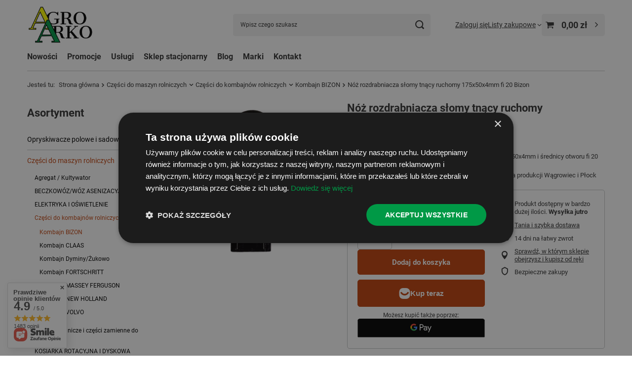

--- FILE ---
content_type: text/html; charset=utf-8
request_url: https://agroarko.pl/product-pol-2752-Noz-rozdrabniacza-slomy-tnacy-ruchomy-175x50x4mm-fi-20-Bizon.html
body_size: 34825
content:
<!DOCTYPE html>
<html lang="pl" class="--vat --gross " ><head><link rel="preload" as="image" fetchpriority="high" href="https://static4.agroarko.pl/hpeciai/de4fb89cafa373aafa5567430af1a951/pol_pm_Noz-rozdrabniacza-slomy-tnacy-ruchomy-175x50x4mm-fi-20-Bizon-2752_1.webp"><meta name="viewport" content="initial-scale = 1.0, maximum-scale = 5.0, width=device-width, viewport-fit=cover"><meta http-equiv="Content-Type" content="text/html; charset=utf-8"><meta http-equiv="X-UA-Compatible" content="IE=edge"><title>Nóż rozdrabniacza słomy tnący ruchomy 175x50x4mm fi 20 Bizon 2752 - AgroArko</title><meta name="keywords" content=""><meta name="description" content="Nóż rozdrabniacza słomy tnący ruchomy 175x50x4mm fi 20 Bizon  | Części do maszyn rolniczych \ Części do kombajnów rolniczych \ Kombajn BIZON"><link rel="icon" href="/gfx/pol/favicon.ico"><meta name="theme-color" content="#C2410B"><meta name="msapplication-navbutton-color" content="#C2410B"><meta name="apple-mobile-web-app-status-bar-style" content="#C2410B"><link rel="stylesheet" type="text/css" href="/gfx/pol/projector_style.css.gzip?r=1754623550"><style>
							#photos_slider[data-skeleton] .photos__link:before {
								padding-top: calc(min((450/450 * 100%), 450px));
							}
							@media (min-width: 979px) {.photos__slider[data-skeleton] .photos__figure:not(.--nav):first-child .photos__link {
								max-height: 450px;
							}}
						</style><script>var app_shop={urls:{prefix:'data="/gfx/'.replace('data="', '')+'pol/',graphql:'/graphql/v1/'},vars:{meta:{viewportContent:'initial-scale = 1.0, maximum-scale = 5.0, width=device-width, viewport-fit=cover'},priceType:'gross',priceTypeVat:true,productDeliveryTimeAndAvailabilityWithBasket:false,geoipCountryCode:'US',fairShopLogo: { enabled: false, image: '/gfx/standards/safe_light.svg'},currency:{id:'PLN',symbol:'zł',country:'pl',format:'###,##0.00',beforeValue:false,space:true,decimalSeparator:',',groupingSeparator:' '},language:{id:'pol',symbol:'pl',name:'Polski'},omnibus:{enabled:true,rebateCodeActivate:false,hidePercentageDiscounts:false,},},txt:{priceTypeText:' brutto',},fn:{},fnrun:{},files:[],graphql:{}};const getCookieByName=(name)=>{const value=`; ${document.cookie}`;const parts = value.split(`; ${name}=`);if(parts.length === 2) return parts.pop().split(';').shift();return false;};if(getCookieByName('freeeshipping_clicked')){document.documentElement.classList.remove('--freeShipping');}if(getCookieByName('rabateCode_clicked')){document.documentElement.classList.remove('--rabateCode');}function hideClosedBars(){const closedBarsArray=JSON.parse(localStorage.getItem('closedBars'))||[];if(closedBarsArray.length){const styleElement=document.createElement('style');styleElement.textContent=`${closedBarsArray.map((el)=>`#${el}`).join(',')}{display:none !important;}`;document.head.appendChild(styleElement);}}hideClosedBars();</script><meta name="robots" content="index,follow"><meta name="rating" content="general"><meta name="Author" content="AGROARKO SP. Z O.O. na bazie IdoSell (www.idosell.com/shop).">
<!-- Begin LoginOptions html -->

<style>
#client_new_social .service_item[data-name="service_Apple"]:before, 
#cookie_login_social_more .service_item[data-name="service_Apple"]:before,
.oscop_contact .oscop_login__service[data-service="Apple"]:before {
    display: block;
    height: 2.6rem;
    content: url('/gfx/standards/apple.svg?r=1743165583');
}
.oscop_contact .oscop_login__service[data-service="Apple"]:before {
    height: auto;
    transform: scale(0.8);
}
#client_new_social .service_item[data-name="service_Apple"]:has(img.service_icon):before,
#cookie_login_social_more .service_item[data-name="service_Apple"]:has(img.service_icon):before,
.oscop_contact .oscop_login__service[data-service="Apple"]:has(img.service_icon):before {
    display: none;
}
</style>

<!-- End LoginOptions html -->

<!-- Open Graph -->
<meta property="og:type" content="website"><meta property="og:url" content="https://agroarko.pl/product-pol-2752-Noz-rozdrabniacza-slomy-tnacy-ruchomy-175x50x4mm-fi-20-Bizon.html
"><meta property="og:title" content="Nóż rozdrabniacza słomy tnący ruchomy 175x50x4mm fi 20 Bizon"><meta property="og:description" content="Nóż rozdrabniacza słomy tnący ruchomy o wymiarach 175x50x4mm i średnicy otworu fi 20 pasujący do 
rozdrabniacza, ostrze jednostronne. Pasuje do rozdrabniacza produkcji Wągrowiec i Płock"><meta property="og:site_name" content="AGROARKO SP. Z O.O."><meta property="og:locale" content="pl_PL"><meta property="og:image" content="https://agroarko.pl/hpeciai/092e44fb2cb0906cef8b27628eae2bde/pol_pl_Noz-rozdrabniacza-slomy-tnacy-ruchomy-175x50x4mm-fi-20-Bizon-2752_1.webp"><meta property="og:image:width" content="450"><meta property="og:image:height" content="450"><link rel="manifest" href="https://agroarko.pl/data/include/pwa/1/manifest.json?t=3"><meta name="apple-mobile-web-app-capable" content="yes"><meta name="apple-mobile-web-app-status-bar-style" content="black"><meta name="apple-mobile-web-app-title" content="agroarko.pl"><link rel="apple-touch-icon" href="/data/include/pwa/1/icon-128.png"><link rel="apple-touch-startup-image" href="/data/include/pwa/1/logo-512.png" /><meta name="msapplication-TileImage" content="/data/include/pwa/1/icon-144.png"><meta name="msapplication-TileColor" content="#2F3BA2"><meta name="msapplication-starturl" content="/"><script type="application/javascript">var _adblock = true;</script><script async src="/data/include/advertising.js"></script><script type="application/javascript">var statusPWA = {
                online: {
                    txt: "Połączono z internetem",
                    bg: "#5fa341"
                },
                offline: {
                    txt: "Brak połączenia z internetem",
                    bg: "#eb5467"
                }
            }</script><script async type="application/javascript" src="/ajax/js/pwa_online_bar.js?v=1&r=6"></script><script type="application/javascript" src="/ajax/js/webpush_subscription.js?v=1&r=4"></script><script type="application/javascript">WebPushHandler.publicKey = 'BPi429n1NNPDuic65/IJqD6dX5kQHSNey+vPotCYDKe2V5KV7RU2+KFe5tw7qD8VxvS9El5AEROo3cGrPs8biiA=';WebPushHandler.version = '1';WebPushHandler.setPermissionValue();</script>
<!-- End Open Graph -->

<link rel="canonical" href="https://agroarko.pl/product-pol-2752-Noz-rozdrabniacza-slomy-tnacy-ruchomy-175x50x4mm-fi-20-Bizon.html" />

                <!-- Global site tag (gtag.js) -->
                <script  async src="https://www.googletagmanager.com/gtag/js?id=G-VBTQ4RYFDG"></script>
                <script >
                    window.dataLayer = window.dataLayer || [];
                    window.gtag = function gtag(){dataLayer.push(arguments);}
                    gtag('js', new Date());
                    
                    gtag('config', 'G-VBTQ4RYFDG');

                </script>
                <link rel="stylesheet" type="text/css" href="/data/designs/63ef331e7b4830.57521908_30/gfx/pol/custom.css.gzip?r=1754891850">            <!-- Google Tag Manager -->
                    <script >(function(w,d,s,l,i){w[l]=w[l]||[];w[l].push({'gtm.start':
                    new Date().getTime(),event:'gtm.js'});var f=d.getElementsByTagName(s)[0],
                    j=d.createElement(s),dl=l!='dataLayer'?'&l='+l:'';j.async=true;j.src=
                    'https://www.googletagmanager.com/gtm.js?id='+i+dl;f.parentNode.insertBefore(j,f);
                    })(window,document,'script','dataLayer','GTM-TJ3K5L8T');</script>
            <!-- End Google Tag Manager -->
<!-- Begin additional html or js -->


<!--5|1|3| modified: 2024-07-17 15:05:51-->
<script>const seoBrand = "AgroArko";
const metaKeywords = document.querySelector('meta[name="keywords"]');
const metaDescription = document.querySelector('meta[name="description"]');
const metaRobots = document.querySelector('meta[name="robots"]');
const canonical = document.querySelector('link[rel="canonical"]');
let seoTitle = document.title;
let pageURL = location.href;
let pageURI = location.pathname + location.search;

function ucFirst(str) {
	str = str[0].toUpperCase() + str.slice(1).toLowerCase()
	return str;
}

if(seoTitle == seoTitle.toUpperCase()){
	seoTitle = ucFirst(seoTitle);
}

if (seoTitle && !seoTitle.includes(seoBrand)) {
	seoTitle += ' - ' + seoBrand;
}

if (metaKeywords) {
	metaKeywords.remove();
}



if ( metaDescription && (metaDescription.content.length > 210 || metaDescription.content.length < 124 || document.title == metaDescription.content) ) {
	metaDescription.content = "";
}



document.title = seoTitle;

function runWhenLoaded() {

function optHeaders(from, to, where, limit = false) {
  const headers = document.querySelectorAll(where);
  
  if (!limit && headers) {
    limit = headers.length;
  }
  
  if (headers) {
    for (let i = 0; i < limit; i++) {
        const oldHeaderParent = headers[i].parentNode;
        const newHeader = document.createElement(to); 

        const oldStyle = headers[i].getAttribute('style');
        if (oldStyle !== null) {
            newHeader.setAttribute('style', oldStyle);
        }
        const oldClass = headers[i].getAttribute('class');
        if (oldClass !== null) {
            newHeader.setAttribute('class', oldClass);
        }

        newHeader.classList.add(from);
        newHeader.innerHTML = headers[i].innerHTML;
        oldHeaderParent.replaceChild(newHeader, headers[i]);
    }
  }
}

if(document.querySelector('h1.product_name__name')){
	optHeaders('h1','h2','#projector_longdescription h1');
}

if(document.querySelector('#menu_categories h2').innerText == 'Asortyment'){
	optHeaders('h2','p','#menu_categories h2.big_label');
}

}

function waitForDOM() {
	if(document.querySelector('footer') !== null) {
		runWhenLoaded();
		return;
	}
	else {
		setTimeout(function() {
			waitForDOM();
		}, 100);
	}
}
waitForDOM();</script>
<!--6|1|3| modified: 2025-12-04 10:18:23-->
<script type="application/ld+json">
{
  "@context": "https://schema.org",
  "@type": "Store",
  "name": "AgroArko",
  "image": "https://agroarko.pl/data/gfx/mask/pol/logo_1_big.webp",
  "@id": "https://agroarko.pl/data/gfx/mask/pol/logo_1_big.webp",
  "url": "https://agroarko.pl/",
  "telephone": "785414314",
  "address": {
    "@type": "PostalAddress",
    "streetAddress": "Stanisława Moniuszki 15",
    "addressLocality": "Opoczno",
    "postalCode": "26-300",
    "addressCountry": "PL"
  }  
}
</script>
<meta name="google-site-verification" content="Vr6wRjjq520Tcu_TSHOTUZvcHcW8KqswQ916zZINwAc" />
<!--3|1|2-->
<!-- Google Tag Manager -->
<script>(function(w,d,s,l,i){w[l]=w[l]||[];w[l].push({'gtm.start':new Date().getTime(),event:'gtm.js'});var f=d.getElementsByTagName(s)[0],j=d.createElement(s),dl=l!='dataLayer'?'&l='+l:'';j.async=true;j.src='https://www.googletagmanager.com/gtm.js?id='+i+dl;f.parentNode.insertBefore(j,f);})(window,document,'script','dataLayer','GTM-5DN38FL9');</script>
<!-- End Google Tag Manager -->

<!--7|1|3-->
<style>
#projector_longdescription h2.h1{
font-size: 2em;
}
</style>

<!-- End additional html or js -->
                <script>
                if (window.ApplePaySession && window.ApplePaySession.canMakePayments()) {
                    var applePayAvailabilityExpires = new Date();
                    applePayAvailabilityExpires.setTime(applePayAvailabilityExpires.getTime() + 2592000000); //30 days
                    document.cookie = 'applePayAvailability=yes; expires=' + applePayAvailabilityExpires.toUTCString() + '; path=/;secure;'
                    var scriptAppleJs = document.createElement('script');
                    scriptAppleJs.src = "/ajax/js/apple.js?v=3";
                    if (document.readyState === "interactive" || document.readyState === "complete") {
                          document.body.append(scriptAppleJs);
                    } else {
                        document.addEventListener("DOMContentLoaded", () => {
                            document.body.append(scriptAppleJs);
                        });  
                    }
                } else {
                    document.cookie = 'applePayAvailability=no; path=/;secure;'
                }
                </script>
                                <script>
                var listenerFn = function(event) {
                    if (event.origin !== "https://payment.idosell.com")
                        return;
                    
                    var isString = (typeof event.data === 'string' || event.data instanceof String);
                    if (!isString) return;
                    try {
                        var eventData = JSON.parse(event.data);
                    } catch (e) {
                        return;
                    }
                    if (!eventData) { return; }                                            
                    if (eventData.isError) { return; }
                    if (eventData.action != 'isReadyToPay') {return; }
                    
                    if (eventData.result.result && eventData.result.paymentMethodPresent) {
                        var googlePayAvailabilityExpires = new Date();
                        googlePayAvailabilityExpires.setTime(googlePayAvailabilityExpires.getTime() + 2592000000); //30 days
                        document.cookie = 'googlePayAvailability=yes; expires=' + googlePayAvailabilityExpires.toUTCString() + '; path=/;secure;'
                    } else {
                        document.cookie = 'googlePayAvailability=no; path=/;secure;'
                    }                                            
                }     
                if (!window.isAdded)
                {                                        
                    if (window.oldListener != null) {
                         window.removeEventListener('message', window.oldListener);
                    }                        
                    window.addEventListener('message', listenerFn);
                    window.oldListener = listenerFn;                                      
                       
                    const iframe = document.createElement('iframe');
                    iframe.src = "https://payment.idosell.com/assets/html/checkGooglePayAvailability.html?origin=https%3A%2F%2Fagroarko.pl";
                    iframe.style.display = 'none';                                            

                    if (document.readyState === "interactive" || document.readyState === "complete") {
                          if (!window.isAdded) {
                              window.isAdded = true;
                              document.body.append(iframe);
                          }
                    } else {
                        document.addEventListener("DOMContentLoaded", () => {
                            if (!window.isAdded) {
                              window.isAdded = true;
                              document.body.append(iframe);
                          }
                        });  
                    }  
                }
                </script>
                <script>let paypalDate = new Date();
                    paypalDate.setTime(paypalDate.getTime() + 86400000);
                    document.cookie = 'payPalAvailability_PLN=-1; expires=' + paypalDate.getTime() + '; path=/; secure';
                </script><script src="/data/gzipFile/expressCheckout.js.gz"></script><script type="text/javascript" src="/expressCheckout/smileCheckout.php?v=3"></script><style>express-checkout:not(:defined){-webkit-appearance:none;background:0 0;display:block !important;outline:0;width:100%;min-height:48px;position:relative}</style></head><body>
<!-- Begin additional html or js -->


<!--4|1|2-->
<!-- Google Tag Manager (noscript) -->
<noscript><iframe src="https://www.googletagmanager.com/ns.html?id=GTM-5DN38FL9" height="0" width="0" style="display:none;visibility:hidden"></iframe></noscript>
<!-- End Google Tag Manager (noscript) -->

<!-- End additional html or js -->
<div id="container" class="projector_page container max-width-1200"><header class=" commercial_banner"><script class="ajaxLoad">app_shop.vars.vat_registered="true";app_shop.vars.currency_format="###,##0.00";app_shop.vars.currency_before_value=false;app_shop.vars.currency_space=true;app_shop.vars.symbol="zł";app_shop.vars.id="PLN";app_shop.vars.baseurl="http://agroarko.pl/";app_shop.vars.sslurl="https://agroarko.pl/";app_shop.vars.curr_url="%2Fproduct-pol-2752-Noz-rozdrabniacza-slomy-tnacy-ruchomy-175x50x4mm-fi-20-Bizon.html";var currency_decimal_separator=',';var currency_grouping_separator=' ';app_shop.vars.blacklist_extension=["exe","com","swf","js","php"];app_shop.vars.blacklist_mime=["application/javascript","application/octet-stream","message/http","text/javascript","application/x-deb","application/x-javascript","application/x-shockwave-flash","application/x-msdownload"];app_shop.urls.contact="/contact-pol.html";</script><div id="viewType" style="display:none"></div><div id="menu_skip" class="menu_skip"><a href="#layout" class="btn --outline --medium menu_skip__link --layout">Przejdź do zawartości strony</a><a href="#menu_categories" class="btn --outline --medium menu_skip__link --menu">Przejdź do kategorii</a></div><div id="logo" class="d-flex align-items-center"><a href="/" target="_self" aria-label="Logo sklepu"><img src="/data/gfx/mask/pol/logo_1_big.webp" alt="" width="850" height="600"></a></div><form action="https://agroarko.pl/search.php" method="get" id="menu_search" class="menu_search"><a href="#showSearchForm" class="menu_search__mobile" aria-label="Szukaj"></a><div class="menu_search__block"><div class="menu_search__item --input"><input class="menu_search__input" type="text" name="text" autocomplete="off" placeholder="Wpisz czego szukasz" aria-label="Wpisz czego szukasz"><button class="menu_search__submit" type="submit" aria-label="Szukaj"></button></div><div class="menu_search__item --results search_result"></div></div></form><div id="menu_top" class="menu_top"><div class="account_links"><a class="account_links__item" href="https://agroarko.pl/login.php"><span class="account_links__text --logged-out">Zaloguj się</span></a></div><div class="shopping_list_top" data-empty="true"><a href="https://agroarko.pl/pl/shoppinglist/" class="wishlist_link slt_link --empty" aria-label="Listy zakupowe"><span class="slt_link__text">Listy zakupowe</span></a><div class="slt_lists"><ul class="slt_lists__nav"><li class="slt_lists__nav_item" data-list_skeleton="true" data-list_id="true" data-shared="true"><a href="#" class="slt_lists__nav_link" data-list_href="true"><span class="slt_lists__nav_name" data-list_name="true"></span><span class="slt_lists__count" data-list_count="true">0</span></a></li><li class="slt_lists__nav_item --empty"><a class="slt_lists__nav_link --empty" href="https://agroarko.pl/pl/shoppinglist/"><span class="slt_lists__nav_name" data-list_name="true">Lista zakupowa</span><span class="slt_lists__count" data-list_count="true">0</span></a></li></ul></div></div><div id="menu_basket" class="topBasket --skeleton"><a href="/basketedit.php" class="topBasket__sub" aria-label="Wartość koszyka: 0,00 zł"><span class="badge badge-info" aria-hidden="true"></span><strong class="topBasket__price">0,00 zł</strong></a><div class="topBasket__details --products" style="display: none;"><div class="topBasket__block --labels"><label class="topBasket__item --name">Produkt</label><label class="topBasket__item --sum">Ilość</label><label class="topBasket__item --prices">Cena</label></div><div class="topBasket__block --products"></div><div class="topBasket__block --oneclick topBasket_oneclick" data-lang="pol"><div class="topBasket_oneclick__label"><span class="topBasket_oneclick__text --fast">Szybkie zakupy <strong>1-Click</strong></span><span class="topBasket_oneclick__text --registration"> (bez rejestracji)</span></div><div class="topBasket_oneclick__items"><span class="topBasket_oneclick__item --googlePay" title="Google Pay"><img class="topBasket_oneclick__icon" src="/panel/gfx/payment_forms/237.png" alt="Google Pay"></span></div></div></div><div class="topBasket__details --shipping" style="display: none;"><span class="topBasket__name">Koszt dostawy od</span><span id="shipppingCost"></span></div><script>
						app_shop.vars.cache_html = true;
					</script></div></div><nav id="menu_categories3" class="wide"><button type="button" class="navbar-toggler" aria-label="Menu"><i class="icon-reorder"></i></button><div class="navbar-collapse" id="menu_navbar3"><ul class="navbar-nav mx-md-n2"><li class="nav-item"><span class="nav-link-wrapper"><a  href="/Nowosc-snewproducts-pol.html?newproducts=y" target="_self" title="Nowości" class="nav-link --l1" >Nowości</a></span></li><li class="nav-item"><span class="nav-link-wrapper"><a  href="/Promocja-spromo-pol.html" target="_self" title="Promocje" class="nav-link --l1" >Promocje</a></span></li><li class="nav-item"><span class="nav-link-wrapper"><a  href="/pol_m_Uslugi-236.html" target="_self" title="Usługi" class="nav-link --l1" >Usługi</a><button class="nav-link-expand" type="button" aria-label="Usługi, Menu"></button></span><ul class="navbar-subnav"><li class="nav-header"><a href="#backLink" class="nav-header__backLink"><i class="icon-angle-left"></i></a><a  href="/pol_m_Uslugi-236.html" target="_self" title="Usługi" class="nav-link --l1" >Usługi</a></li><li class="nav-item empty"><a  href="https://agroarko.pl/PRZEGLAD-OPRYSKIWACZY-POLOWYCH-cabout-pol-30.html" target="_self" title="Przegląd opryskiwaczy polowych" class="nav-link --l2" >Przegląd opryskiwaczy polowych</a></li><li class="nav-item empty"><a  href="https://agroarko.pl/ATEST-NA-DOJARKE-cabout-pol-31.html" target="_self" title="Atest na dojarkę" class="nav-link --l2" >Atest na dojarkę</a></li></ul></li><li class="nav-item"><span class="nav-link-wrapper"><a  href="https://agroarko.pl/SKLEP-STACJONARNY-cabout-pol-32.html" target="_self" title="Sklep stacjonarny" class="nav-link --l1" >Sklep stacjonarny</a></span></li><li class="nav-item"><span class="nav-link-wrapper"><a  href="https://agroarko.pl/blog-pol.phtml" target="_self" title="Blog" class="nav-link --l1" >Blog</a></span></li><li class="nav-item"><span class="nav-link-wrapper"><a  href="/producers.php" target="_self" title="Marki" class="nav-link --l1" >Marki</a></span></li><li class="nav-item"><span class="nav-link-wrapper"><a  href="/contact-pol.html" target="_self" title="Kontakt" class="nav-link --l1" >Kontakt</a></span></li></ul></div></nav><div id="breadcrumbs" class="breadcrumbs"><div class="back_button"><button id="back_button"><i class="icon-angle-left"></i> Wstecz</button></div><nav class="list_wrapper" aria-label="Nawigacja okruszkowa"><ol><li><span>Jesteś tu:  </span></li><li class="bc-main"><span><a href="/">Strona główna</a></span></li><li class="category bc-item-1 --more"><a class="category" href="/pol_m_Czesci-do-maszyn-rolniczych-218.html">Części do maszyn rolniczych</a><ul class="breadcrumbs__sub"><li class="breadcrumbs__item"><a class="breadcrumbs__link --link" href="/pol_m_Czesci-do-maszyn-rolniczych_Agregat-Kultywator-378.html">Agregat / Kultywator</a></li><li class="breadcrumbs__item"><a class="breadcrumbs__link --link" href="/pol_m_Czesci-do-maszyn-rolniczych_BECZKOWOZ-WOZ-ASENIZACYJNY-466.html">BECZKOWÓZ/WÓZ ASENIZACYJNY</a></li><li class="breadcrumbs__item"><a class="breadcrumbs__link --link" href="/pol_m_Czesci-do-maszyn-rolniczych_ELEKTRYKA-I-OSWIETLENIE-410.html">ELEKTRYKA I OŚWIETLENIE</a></li><li class="breadcrumbs__item"><a class="breadcrumbs__link --link" href="/pol_m_Czesci-do-maszyn-rolniczych_Czesci-do-kombajnow-rolniczych-391.html">Części do kombajnów rolniczych</a></li><li class="breadcrumbs__item"><a class="breadcrumbs__link --link" href="/pol_m_Czesci-do-maszyn-rolniczych_Kopaczki-rolnicze-i-czesci-zamienne-do-kopaczek-394.html">Kopaczki rolnicze i części zamienne do kopaczek</a></li><li class="breadcrumbs__item"><a class="breadcrumbs__link --link" href="/pol_m_Czesci-do-maszyn-rolniczych_KOSIARKA-ROTACYJNA-I-DYSKOWA-220.html">KOSIARKA ROTACYJNA I DYSKOWA</a></li><li class="breadcrumbs__item"><a class="breadcrumbs__link --link" href="/pol_m_Czesci-do-maszyn-rolniczych_Kosiarka-bijakowa-Mulczer-492.html">Kosiarka bijakowa / Mulczer</a></li><li class="breadcrumbs__item"><a class="breadcrumbs__link --link" href="/pol_m_Czesci-do-maszyn-rolniczych_LADOWACZ-TUR-374.html">ŁADOWACZ / TUR</a></li><li class="breadcrumbs__item"><a class="breadcrumbs__link --link" href="/pol_m_Czesci-do-maszyn-rolniczych_Plugi-rolnicze-221.html">Pługi rolnicze</a></li><li class="breadcrumbs__item"><a class="breadcrumbs__link --link" href="/pol_m_Czesci-do-maszyn-rolniczych_PRASA-PRZYCZEPA-SAMOZBIERAJACA-467.html">PRASA / PRZYCZEPA SAMOZBIERAJĄCA</a></li><li class="breadcrumbs__item"><a class="breadcrumbs__link --link" href="/pol_m_Czesci-do-maszyn-rolniczych_PRZETRZASACZE-ZGRABIARKI-219.html">PRZETRZĄSACZE / ZGRABIARKI</a></li><li class="breadcrumbs__item"><a class="breadcrumbs__link --link" href="/pol_m_Czesci-do-maszyn-rolniczych_ROZSIEWACZ-NAWOZOW-323.html">ROZSIEWACZ NAWOZÓW</a></li><li class="breadcrumbs__item"><a class="breadcrumbs__link --link" href="/pol_m_Czesci-do-maszyn-rolniczych_ROZRZUTNIK-OBORNIKA-313.html">ROZRZUTNIK OBORNIKA</a></li><li class="breadcrumbs__item"><a class="breadcrumbs__link --link" href="/pol_m_Czesci-do-maszyn-rolniczych_Siewniki-rolnicze-i-czesci-zamienne-do-siewnikow-318.html">Siewniki rolnicze i części zamienne do siewników</a></li><li class="breadcrumbs__item"><a class="breadcrumbs__link --link" href="/pol_m_Czesci-do-maszyn-rolniczych_Srutowniki-do-zboza-i-mlynki-zbozowe-314.html">Śrutowniki do zboża i młynki zbożowe</a></li><li class="breadcrumbs__item"><a class="breadcrumbs__link --link" href="/pol_m_Czesci-do-maszyn-rolniczych_WALY-PRZEGUBOWE-PRZEGUBY-320.html">WAŁY PRZEGUBOWE / PRZEGUBY</a></li><li class="breadcrumbs__item"><a class="breadcrumbs__link --link" href="/pol_m_Czesci-do-maszyn-rolniczych_LOZYSKA-233.html">ŁOŻYSKA</a></li><li class="breadcrumbs__item"><a class="breadcrumbs__link --link" href="/pol_m_Czesci-do-maszyn-rolniczych_PALCE-SPREZYNY-DO-MASZYN-ROLNICZYCH-285.html">PALCE / SPRĘŻYNY DO MASZYN ROLNICZYCH</a></li></ul></li><li class="category bc-item-2 --more"><a class="category" href="/pol_m_Czesci-do-maszyn-rolniczych_Czesci-do-kombajnow-rolniczych-391.html">Części do kombajnów rolniczych</a><ul class="breadcrumbs__sub"><li class="breadcrumbs__item"><a class="breadcrumbs__link --link" href="/pol_m_Czesci-do-maszyn-rolniczych_Czesci-do-kombajnow-rolniczych_Kombajn-BIZON-384.html">Kombajn BIZON</a></li><li class="breadcrumbs__item"><a class="breadcrumbs__link --link" href="/pol_m_Czesci-do-maszyn-rolniczych_Czesci-do-kombajnow-rolniczych_Kombajn-CLAAS-385.html">Kombajn CLAAS</a></li><li class="breadcrumbs__item"><a class="breadcrumbs__link --link" href="/pol_m_Czesci-do-maszyn-rolniczych_Czesci-do-kombajnow-rolniczych_Kombajn-Dyminy-Zukowo-387.html">Kombajn Dyminy/Żukowo</a></li><li class="breadcrumbs__item"><a class="breadcrumbs__link --link" href="/pol_m_Czesci-do-maszyn-rolniczych_Czesci-do-kombajnow-rolniczych_Kombajn-FORTSCHRITT-390.html">Kombajn FORTSCHRITT</a></li><li class="breadcrumbs__item"><a class="breadcrumbs__link --link" href="/pol_m_Czesci-do-maszyn-rolniczych_Czesci-do-kombajnow-rolniczych_Kombajn-MASSEY-FERGUSON-386.html">Kombajn MASSEY FERGUSON</a></li><li class="breadcrumbs__item"><a class="breadcrumbs__link --link" href="/pol_m_Czesci-do-maszyn-rolniczych_Czesci-do-kombajnow-rolniczych_Kombajn-NEW-HOLLAND-388.html">Kombajn NEW HOLLAND</a></li><li class="breadcrumbs__item"><a class="breadcrumbs__link --link" href="/pol_m_Czesci-do-maszyn-rolniczych_Czesci-do-kombajnow-rolniczych_Kombajn-VOLVO-389.html">Kombajn VOLVO</a></li></ul></li><li class="category bc-item-3 bc-active" aria-current="page"><a class="category" href="/pol_m_Czesci-do-maszyn-rolniczych_Czesci-do-kombajnow-rolniczych_Kombajn-BIZON-384.html">Kombajn BIZON</a></li><li class="bc-active bc-product-name" aria-current="page"><span>Nóż rozdrabniacza słomy tnący ruchomy 175x50x4mm fi 20 Bizon</span></li></ol></nav></div></header><div id="layout" class="row clearfix"><aside class="col-md-3 col-xl-2"><section class="shopping_list_menu"><div class="shopping_list_menu__block --lists slm_lists" data-empty="true"><a href="#showShoppingLists" class="slm_lists__label">Listy zakupowe</a><ul class="slm_lists__nav"><li class="slm_lists__nav_item" data-list_skeleton="true" data-list_id="true" data-shared="true"><a href="#" class="slm_lists__nav_link" data-list_href="true"><span class="slm_lists__nav_name" data-list_name="true"></span><span class="slm_lists__count" data-list_count="true">0</span></a></li><li class="slm_lists__nav_header"><a href="#hidehoppingLists" class="slm_lists__label"><span class="sr-only">Wróć</span>Listy zakupowe</a></li><li class="slm_lists__nav_item --empty"><a class="slm_lists__nav_link --empty" href="https://agroarko.pl/pl/shoppinglist/"><span class="slm_lists__nav_name" data-list_name="true">Lista zakupowa</span><span class="sr-only">ilość produktów: </span><span class="slm_lists__count" data-list_count="true">0</span></a></li></ul><a href="#manage" class="slm_lists__manage d-none align-items-center d-md-flex">Zarządzaj listami</a></div><div class="shopping_list_menu__block --bought slm_bought"><a class="slm_bought__link d-flex" href="https://agroarko.pl/products-bought.php">
				Lista dotychczas zamówionych produktów
			</a></div><div class="shopping_list_menu__block --info slm_info"><strong class="slm_info__label d-block mb-3">Jak działa lista zakupowa?</strong><ul class="slm_info__list"><li class="slm_info__list_item d-flex mb-3">
					Po zalogowaniu możesz umieścić i przechowywać na liście zakupowej dowolną liczbę produktów nieskończenie długo.
				</li><li class="slm_info__list_item d-flex mb-3">
					Dodanie produktu do listy zakupowej nie oznacza automatycznie jego rezerwacji.
				</li><li class="slm_info__list_item d-flex mb-3">
					Dla niezalogowanych klientów lista zakupowa przechowywana jest do momentu wygaśnięcia sesji (około 24h).
				</li></ul></div></section><div id="mobileCategories" class="mobileCategories"><div class="mobileCategories__item --menu"><button type="button" class="mobileCategories__link --active" data-ids="#menu_search,.shopping_list_menu,#menu_search,#menu_navbar,#menu_navbar3, #menu_blog">
                            Menu
                        </button></div><div class="mobileCategories__item --account"><button type="button" class="mobileCategories__link" data-ids="#menu_contact,#login_menu_block">
                            Konto
                        </button></div></div><div class="setMobileGrid" data-item="#menu_navbar"></div><div class="setMobileGrid" data-item="#menu_navbar3" data-ismenu1="true"></div><div class="setMobileGrid" data-item="#menu_blog"></div><div class="login_menu_block d-lg-none" id="login_menu_block"><a class="sign_in_link" href="/login.php" title=""><i class="icon-user"></i><span>Zaloguj się</span></a><a class="registration_link" href="/client-new.php?register" title=""><i class="icon-lock"></i><span>Zarejestruj się</span></a><a class="order_status_link" href="/order-open.php" title=""><i class="icon-globe"></i><span>Sprawdź status zamówienia</span></a></div><div class="setMobileGrid" data-item="#menu_contact"></div><div class="setMobileGrid" data-item="#menu_settings"></div><nav id="menu_categories" class="col-md-12 px-0" aria-label="Kategorie główne"><h2 class="big_label"><a href="/categories.php" title="Kliknij, by zobaczyć wszystkie kategorie">Asortyment</a></h2><button type="button" class="navbar-toggler" aria-label="Menu"><i class="icon-reorder"></i></button><div class="navbar-collapse" id="menu_navbar"><ul class="navbar-nav"><li class="nav-item"><a  href="/pol_m_Opryskiwacze-polowe-i-sadownicze-155.html" target="_self" title="Opryskiwacze polowe i sadownicze" class="nav-link noevent" >Opryskiwacze polowe i sadownicze</a><ul class="navbar-subnav"><li class="nav-header"><a href="#backLink" class="nav-header__backLink"><i class="icon-angle-left"></i></a><a  href="/pol_m_Opryskiwacze-polowe-i-sadownicze-155.html" target="_self" title="Opryskiwacze polowe i sadownicze" class="nav-link noevent" >Opryskiwacze polowe i sadownicze</a></li><li class="nav-item"><a  href="/pol_m_Opryskiwacze-polowe-i-sadownicze_Filtry-cisnieniowe-i-ssawne-oraz-czesci-do-filtrow-polowych-237.html" target="_self" title="Filtry ciśnieniowe i ssawne oraz części do filtrów polowych" class="nav-link noevent" >Filtry ciśnieniowe i ssawne oraz części do filtrów polowych</a><ul class="navbar-subsubnav"><li class="nav-header"><a href="#backLink" class="nav-header__backLink"><i class="icon-angle-left"></i></a><a  href="/pol_m_Opryskiwacze-polowe-i-sadownicze_Filtry-cisnieniowe-i-ssawne-oraz-czesci-do-filtrow-polowych-237.html" target="_self" title="Filtry ciśnieniowe i ssawne oraz części do filtrów polowych" class="nav-link noevent" >Filtry ciśnieniowe i ssawne oraz części do filtrów polowych</a></li><li class="nav-item"><a  href="/pol_m_Opryskiwacze-polowe-i-sadownicze_Filtry-cisnieniowe-i-ssawne-oraz-czesci-do-filtrow-polowych_Filtry-ssawne-i-cisnieniowe-244.html" target="_self" title="Filtry ssawne i ciśnieniowe" class="nav-link noevent" >Filtry ssawne i ciśnieniowe</a></li><li class="nav-item"><a  href="/pol_m_Opryskiwacze-polowe-i-sadownicze_Filtry-cisnieniowe-i-ssawne-oraz-czesci-do-filtrow-polowych_Czesci-i-akcesoria-do-flitrow-246.html" target="_self" title="Części i akcesoria do flitrów" class="nav-link noevent" >Części i akcesoria do flitrów</a></li></ul></li><li class="nav-item"><a  href="/pol_m_Opryskiwacze-polowe-i-sadownicze_MANOMETRY-263.html" target="_self" title="MANOMETRY" class="nav-link noevent" >MANOMETRY</a></li><li class="nav-item"><a  href="/pol_m_Opryskiwacze-polowe-i-sadownicze_Pompy-do-opryskiwaczy-i-czesci-do-pomp-240.html" target="_self" title="Pompy do opryskiwaczy i części do pomp" class="nav-link noevent" >Pompy do opryskiwaczy i części do pomp</a><ul class="navbar-subsubnav"><li class="nav-header"><a href="#backLink" class="nav-header__backLink"><i class="icon-angle-left"></i></a><a  href="/pol_m_Opryskiwacze-polowe-i-sadownicze_Pompy-do-opryskiwaczy-i-czesci-do-pomp-240.html" target="_self" title="Pompy do opryskiwaczy i części do pomp" class="nav-link noevent" >Pompy do opryskiwaczy i części do pomp</a></li><li class="nav-item"><a  href="/pol_m_Opryskiwacze-polowe-i-sadownicze_Pompy-do-opryskiwaczy-i-czesci-do-pomp_Pompy-242.html" target="_self" title="Pompy" class="nav-link noevent" >Pompy</a></li><li class="nav-item"><a  href="/pol_m_Opryskiwacze-polowe-i-sadownicze_Pompy-do-opryskiwaczy-i-czesci-do-pomp_Czesci-do-pomp-243.html" target="_self" title="Części do pomp" class="nav-link noevent" >Części do pomp</a></li></ul></li><li class="nav-item"><a  href="/pol_m_Opryskiwacze-polowe-i-sadownicze_POZOSTALE-CZESCI-DO-OPRYSKIWACZY-304.html" target="_self" title="POZOSTAŁE CZĘŚCI DO OPRYSKIWACZY" class="nav-link noevent" >POZOSTAŁE CZĘŚCI DO OPRYSKIWACZY</a></li><li class="nav-item"><a  href="/pol_m_Opryskiwacze-polowe-i-sadownicze_ROZDZIELACZE-I-ZAWORY-247.html" target="_self" title="ROZDZIELACZE I ZAWORY" class="nav-link noevent" >ROZDZIELACZE I ZAWORY</a><ul class="navbar-subsubnav"><li class="nav-header"><a href="#backLink" class="nav-header__backLink"><i class="icon-angle-left"></i></a><a  href="/pol_m_Opryskiwacze-polowe-i-sadownicze_ROZDZIELACZE-I-ZAWORY-247.html" target="_self" title="ROZDZIELACZE I ZAWORY" class="nav-link noevent" >ROZDZIELACZE I ZAWORY</a></li><li class="nav-item"><a  href="/pol_m_Opryskiwacze-polowe-i-sadownicze_ROZDZIELACZE-I-ZAWORY_Rozdzielacze-i-zawory-kompletne-248.html" target="_self" title="Rozdzielacze i zawory kompletne" class="nav-link noevent" >Rozdzielacze i zawory kompletne</a></li><li class="nav-item"><a  href="/pol_m_Opryskiwacze-polowe-i-sadownicze_ROZDZIELACZE-I-ZAWORY_Czesci-i-akcesoria-do-rozdzielacza-253.html" target="_self" title="Części i akcesoria do rozdzielacza" class="nav-link noevent" >Części i akcesoria do rozdzielacza</a></li></ul></li><li class="nav-item"><a  href="/pol_m_Opryskiwacze-polowe-i-sadownicze_ROZPYLACZE-I-AKCESORIA-DO-ROZPYLACZY-238.html" target="_self" title="ROZPYLACZE I AKCESORIA DO ROZPYLACZY" class="nav-link noevent" >ROZPYLACZE I AKCESORIA DO ROZPYLACZY</a><ul class="navbar-subsubnav"><li class="nav-header"><a href="#backLink" class="nav-header__backLink"><i class="icon-angle-left"></i></a><a  href="/pol_m_Opryskiwacze-polowe-i-sadownicze_ROZPYLACZE-I-AKCESORIA-DO-ROZPYLACZY-238.html" target="_self" title="ROZPYLACZE I AKCESORIA DO ROZPYLACZY" class="nav-link noevent" >ROZPYLACZE I AKCESORIA DO ROZPYLACZY</a></li><li class="nav-item"><a  href="/pol_m_Opryskiwacze-polowe-i-sadownicze_ROZPYLACZE-I-AKCESORIA-DO-ROZPYLACZY_Rozpylacze-ceramiczne-250.html" target="_self" title="Rozpylacze ceramiczne" class="nav-link" >Rozpylacze ceramiczne</a></li><li class="nav-item"><a  href="/pol_m_Opryskiwacze-polowe-i-sadownicze_ROZPYLACZE-I-AKCESORIA-DO-ROZPYLACZY_Rozpylacze-polimerowe-261.html" target="_self" title="Rozpylacze polimerowe" class="nav-link" >Rozpylacze polimerowe</a></li><li class="nav-item"><a  href="/pol_m_Opryskiwacze-polowe-i-sadownicze_ROZPYLACZE-I-AKCESORIA-DO-ROZPYLACZY_Kolpaki-251.html" target="_self" title="Kołpaki" class="nav-link" >Kołpaki</a></li><li class="nav-item"><a  href="/pol_m_Opryskiwacze-polowe-i-sadownicze_ROZPYLACZE-I-AKCESORIA-DO-ROZPYLACZY_Czesci-i-akcesoria-do-rozpylaczy-252.html" target="_self" title="Części i akcesoria do rozpylaczy" class="nav-link" >Części i akcesoria do rozpylaczy</a></li><li class="nav-item"><a  href="/pol_m_Opryskiwacze-polowe-i-sadownicze_ROZPYLACZE-I-AKCESORIA-DO-ROZPYLACZY_Akcesoria-RSM-262.html" target="_self" title="Akcesoria RSM" class="nav-link" >Akcesoria RSM</a></li></ul></li><li class="nav-item"><a  href="/pol_m_Opryskiwacze-polowe-i-sadownicze_Weze-i-obejmy-268.html" target="_self" title="Węże i obejmy" class="nav-link noevent" >Węże i obejmy</a></li><li class="nav-item"><a  href="/pol_m_Opryskiwacze-polowe-i-sadownicze_WYPOSAZENIE-LANCY-OPRYSKIWACZA-156.html" target="_self" title="WYPOSAŻENIE LANCY OPRYSKIWACZA" class="nav-link noevent" >WYPOSAŻENIE LANCY OPRYSKIWACZA</a><ul class="navbar-subsubnav"><li class="nav-header"><a href="#backLink" class="nav-header__backLink"><i class="icon-angle-left"></i></a><a  href="/pol_m_Opryskiwacze-polowe-i-sadownicze_WYPOSAZENIE-LANCY-OPRYSKIWACZA-156.html" target="_self" title="WYPOSAŻENIE LANCY OPRYSKIWACZA" class="nav-link noevent" >WYPOSAŻENIE LANCY OPRYSKIWACZA</a></li><li class="nav-item"><a  href="/pol_m_Opryskiwacze-polowe-i-sadownicze_WYPOSAZENIE-LANCY-OPRYSKIWACZA_Glowice-257.html" target="_self" title="Głowice" class="nav-link noevent" >Głowice</a></li><li class="nav-item"><a  href="/pol_m_Opryskiwacze-polowe-i-sadownicze_WYPOSAZENIE-LANCY-OPRYSKIWACZA_Korpusy-258.html" target="_self" title="Korpusy" class="nav-link noevent" >Korpusy</a></li><li class="nav-item"><a  href="/pol_m_Opryskiwacze-polowe-i-sadownicze_WYPOSAZENIE-LANCY-OPRYSKIWACZA_Krocce-259.html" target="_self" title="Króćce" class="nav-link noevent" >Króćce</a></li><li class="nav-item"><a  href="/pol_m_Opryskiwacze-polowe-i-sadownicze_WYPOSAZENIE-LANCY-OPRYSKIWACZA_Czesci-i-akcesoria-do-lancy-opryskiwacza-260.html" target="_self" title="Części i akcesoria do lancy opryskiwacza" class="nav-link noevent" >Części i akcesoria do lancy opryskiwacza</a></li></ul></li><li class="nav-item"><a  href="/pol_m_Opryskiwacze-polowe-i-sadownicze_ZBIORNIKI-I-ROZWADNIACZE-269.html" target="_self" title="ZBIORNIKI I ROZWADNIACZE" class="nav-link noevent" >ZBIORNIKI I ROZWADNIACZE</a><ul class="navbar-subsubnav"><li class="nav-header"><a href="#backLink" class="nav-header__backLink"><i class="icon-angle-left"></i></a><a  href="/pol_m_Opryskiwacze-polowe-i-sadownicze_ZBIORNIKI-I-ROZWADNIACZE-269.html" target="_self" title="ZBIORNIKI I ROZWADNIACZE" class="nav-link noevent" >ZBIORNIKI I ROZWADNIACZE</a></li><li class="nav-item"><a  href="/pol_m_Opryskiwacze-polowe-i-sadownicze_ZBIORNIKI-I-ROZWADNIACZE_Zbiorniki-270.html" target="_self" title="Zbiorniki" class="nav-link noevent" >Zbiorniki</a></li><li class="nav-item"><a  href="/pol_m_Opryskiwacze-polowe-i-sadownicze_ZBIORNIKI-I-ROZWADNIACZE_Rozwadniacze-271.html" target="_self" title="Rozwadniacze" class="nav-link noevent" >Rozwadniacze</a></li><li class="nav-item"><a  href="/pol_m_Opryskiwacze-polowe-i-sadownicze_ZBIORNIKI-I-ROZWADNIACZE_Czesci-i-akcesoria-do-zbiornikow-i-rozwadniaczy-272.html" target="_self" title="Części i akcesoria do zbiorników i rozwadniaczy" class="nav-link noevent" >Części i akcesoria do zbiorników i rozwadniaczy</a></li></ul></li><li class="nav-item"><a  href="/pol_m_Opryskiwacze-polowe-i-sadownicze_ZLACZA-256.html" target="_self" title="ZŁĄCZA" class="nav-link noevent" >ZŁĄCZA</a><ul class="navbar-subsubnav"><li class="nav-header"><a href="#backLink" class="nav-header__backLink"><i class="icon-angle-left"></i></a><a  href="/pol_m_Opryskiwacze-polowe-i-sadownicze_ZLACZA-256.html" target="_self" title="ZŁĄCZA" class="nav-link noevent" >ZŁĄCZA</a></li><li class="nav-item"><a  href="/pol_m_Opryskiwacze-polowe-i-sadownicze_ZLACZA_Kolana-264.html" target="_self" title="Kolana" class="nav-link noevent" >Kolana</a></li><li class="nav-item"><a  href="/pol_m_Opryskiwacze-polowe-i-sadownicze_ZLACZA_Wtyczki-265.html" target="_self" title="Wtyczki" class="nav-link noevent" >Wtyczki</a></li><li class="nav-item"><a  href="/pol_m_Opryskiwacze-polowe-i-sadownicze_ZLACZA_Nakretki-266.html" target="_self" title="Nakrętki" class="nav-link noevent" >Nakrętki</a></li><li class="nav-item"><a  href="/pol_m_Opryskiwacze-polowe-i-sadownicze_ZLACZA_Oringi-267.html" target="_self" title="Oringi" class="nav-link noevent" >Oringi</a></li></ul></li><li class="nav-item"><a  href="/pol_m_Opryskiwacze-polowe-i-sadownicze_OPRYSKIWACZE-BIARDZKI-178.html" target="_self" title="OPRYSKIWACZE BIARDZKI" class="nav-link noevent" >OPRYSKIWACZE BIARDZKI</a></li><li class="nav-item"><a  href="/pol_m_Opryskiwacze-polowe-i-sadownicze_OPRYSKIWACZE-HARDI-399.html" target="_self" title="OPRYSKIWACZE HARDI" class="nav-link noevent" >OPRYSKIWACZE HARDI</a></li><li class="nav-item"><a  href="/pol_m_Opryskiwacze-polowe-i-sadownicze_OPRYSKIWACZE-KRUKOWIAK-179.html" target="_self" title="OPRYSKIWACZE KRUKOWIAK" class="nav-link noevent" >OPRYSKIWACZE KRUKOWIAK</a></li><li class="nav-item"><a  href="/pol_m_Opryskiwacze-polowe-i-sadownicze_OPRYSKIWACZE-PILMET-180.html" target="_self" title="OPRYSKIWACZE PILMET" class="nav-link noevent" >OPRYSKIWACZE PILMET</a></li><li class="nav-item"><a  href="/pol_m_Opryskiwacze-polowe-i-sadownicze_Opryskiwacze-reczne-ogrodowe-456.html" target="_self" title="Opryskiwacze ręczne ogrodowe" class="nav-link" >Opryskiwacze ręczne ogrodowe</a><ul class="navbar-subsubnav"><li class="nav-header"><a href="#backLink" class="nav-header__backLink"><i class="icon-angle-left"></i></a><a  href="/pol_m_Opryskiwacze-polowe-i-sadownicze_Opryskiwacze-reczne-ogrodowe-456.html" target="_self" title="Opryskiwacze ręczne ogrodowe" class="nav-link" >Opryskiwacze ręczne ogrodowe</a></li><li class="nav-item"><a  href="/pol_m_Opryskiwacze-polowe-i-sadownicze_Opryskiwacze-reczne-ogrodowe_SOLO-457.html" target="_self" title="SOLO" class="nav-link" >SOLO</a></li></ul></li><li class="nav-item"><a  href="/pol_m_Opryskiwacze-polowe-i-sadownicze_Opryskiwacze-sadownicze-i-rozpylacze-do-opryskiwania-173.html" target="_self" title="Opryskiwacze sadownicze i rozpylacze do opryskiwania" class="nav-link noevent" >Opryskiwacze sadownicze i rozpylacze do opryskiwania</a><ul class="navbar-subsubnav"><li class="nav-header"><a href="#backLink" class="nav-header__backLink"><i class="icon-angle-left"></i></a><a  href="/pol_m_Opryskiwacze-polowe-i-sadownicze_Opryskiwacze-sadownicze-i-rozpylacze-do-opryskiwania-173.html" target="_self" title="Opryskiwacze sadownicze i rozpylacze do opryskiwania" class="nav-link noevent" >Opryskiwacze sadownicze i rozpylacze do opryskiwania</a></li><li class="nav-item"><a  href="/pol_m_Opryskiwacze-polowe-i-sadownicze_Opryskiwacze-sadownicze-i-rozpylacze-do-opryskiwania_Filtry-i-czesci-filtrow-opryskiwaczy-sadowniczych-175.html" target="_self" title="Filtry i części filtrów opryskiwaczy sadowniczych" class="nav-link noevent" >Filtry i części filtrów opryskiwaczy sadowniczych</a></li><li class="nav-item"><a  href="/pol_m_Opryskiwacze-polowe-i-sadownicze_Opryskiwacze-sadownicze-i-rozpylacze-do-opryskiwania_Pompy-i-czesci-do-pomp-177.html" target="_self" title="Pompy i części do pomp" class="nav-link noevent" >Pompy i części do pomp</a></li><li class="nav-item"><a  href="/pol_m_Opryskiwacze-polowe-i-sadownicze_Opryskiwacze-sadownicze-i-rozpylacze-do-opryskiwania_Rozdzielacze-opryskiwaczy-sadowniczych-176.html" target="_self" title="Rozdzielacze opryskiwaczy sadowniczych" class="nav-link noevent" >Rozdzielacze opryskiwaczy sadowniczych</a></li><li class="nav-item"><a  href="/pol_m_Opryskiwacze-polowe-i-sadownicze_Opryskiwacze-sadownicze-i-rozpylacze-do-opryskiwania_Rozpylacze-sadownicze-302.html" target="_self" title="Rozpylacze sadownicze" class="nav-link noevent" >Rozpylacze sadownicze</a></li></ul></li></ul></li><li class="nav-item nav-open"><a  href="/pol_m_Czesci-do-maszyn-rolniczych-218.html" target="_self" title="Części do maszyn rolniczych" class="nav-link active noevent" >Części do maszyn rolniczych</a><ul class="navbar-subnav"><li class="nav-header"><a href="#backLink" class="nav-header__backLink"><i class="icon-angle-left"></i></a><a  href="/pol_m_Czesci-do-maszyn-rolniczych-218.html" target="_self" title="Części do maszyn rolniczych" class="nav-link active noevent" >Części do maszyn rolniczych</a></li><li class="nav-item"><a  href="/pol_m_Czesci-do-maszyn-rolniczych_Agregat-Kultywator-378.html" target="_self" title="Agregat / Kultywator" class="nav-link noevent" >Agregat / Kultywator</a></li><li class="nav-item"><a  href="/pol_m_Czesci-do-maszyn-rolniczych_BECZKOWOZ-WOZ-ASENIZACYJNY-466.html" target="_self" title="BECZKOWÓZ/WÓZ ASENIZACYJNY" class="nav-link" >BECZKOWÓZ/WÓZ ASENIZACYJNY</a></li><li class="nav-item"><a  href="/pol_m_Czesci-do-maszyn-rolniczych_ELEKTRYKA-I-OSWIETLENIE-410.html" target="_self" title="ELEKTRYKA I OŚWIETLENIE" class="nav-link noevent" >ELEKTRYKA I OŚWIETLENIE</a></li><li class="nav-item nav-open"><a  href="/pol_m_Czesci-do-maszyn-rolniczych_Czesci-do-kombajnow-rolniczych-391.html" target="_self" title="Części do kombajnów rolniczych" class="nav-link active noevent" >Części do kombajnów rolniczych</a><ul class="navbar-subsubnav"><li class="nav-header"><a href="#backLink" class="nav-header__backLink"><i class="icon-angle-left"></i></a><a  href="/pol_m_Czesci-do-maszyn-rolniczych_Czesci-do-kombajnow-rolniczych-391.html" target="_self" title="Części do kombajnów rolniczych" class="nav-link active noevent" >Części do kombajnów rolniczych</a></li><li class="nav-item nav-open"><a  href="/pol_m_Czesci-do-maszyn-rolniczych_Czesci-do-kombajnow-rolniczych_Kombajn-BIZON-384.html" target="_self" title="Kombajn BIZON" class="nav-link active noevent" >Kombajn BIZON</a></li><li class="nav-item"><a  href="/pol_m_Czesci-do-maszyn-rolniczych_Czesci-do-kombajnow-rolniczych_Kombajn-CLAAS-385.html" target="_self" title="Kombajn CLAAS" class="nav-link noevent" >Kombajn CLAAS</a></li><li class="nav-item"><a  href="/pol_m_Czesci-do-maszyn-rolniczych_Czesci-do-kombajnow-rolniczych_Kombajn-Dyminy-Zukowo-387.html" target="_self" title="Kombajn Dyminy/Żukowo" class="nav-link noevent" >Kombajn Dyminy/Żukowo</a></li><li class="nav-item"><a  href="/pol_m_Czesci-do-maszyn-rolniczych_Czesci-do-kombajnow-rolniczych_Kombajn-FORTSCHRITT-390.html" target="_self" title="Kombajn FORTSCHRITT" class="nav-link noevent" >Kombajn FORTSCHRITT</a></li><li class="nav-item"><a  href="/pol_m_Czesci-do-maszyn-rolniczych_Czesci-do-kombajnow-rolniczych_Kombajn-MASSEY-FERGUSON-386.html" target="_self" title="Kombajn MASSEY FERGUSON" class="nav-link noevent" >Kombajn MASSEY FERGUSON</a></li><li class="nav-item"><a  href="/pol_m_Czesci-do-maszyn-rolniczych_Czesci-do-kombajnow-rolniczych_Kombajn-NEW-HOLLAND-388.html" target="_self" title="Kombajn NEW HOLLAND" class="nav-link noevent" >Kombajn NEW HOLLAND</a></li><li class="nav-item"><a  href="/pol_m_Czesci-do-maszyn-rolniczych_Czesci-do-kombajnow-rolniczych_Kombajn-VOLVO-389.html" target="_self" title="Kombajn VOLVO" class="nav-link noevent" >Kombajn VOLVO</a></li></ul></li><li class="nav-item"><a  href="/pol_m_Czesci-do-maszyn-rolniczych_Kopaczki-rolnicze-i-czesci-zamienne-do-kopaczek-394.html" target="_self" title="Kopaczki rolnicze i części zamienne do kopaczek" class="nav-link noevent" >Kopaczki rolnicze i części zamienne do kopaczek</a></li><li class="nav-item"><a  href="/pol_m_Czesci-do-maszyn-rolniczych_KOSIARKA-ROTACYJNA-I-DYSKOWA-220.html" target="_self" title="KOSIARKA ROTACYJNA I DYSKOWA" class="nav-link noevent" >KOSIARKA ROTACYJNA I DYSKOWA</a></li><li class="nav-item"><a  href="/pol_m_Czesci-do-maszyn-rolniczych_Kosiarka-bijakowa-Mulczer-492.html" target="_self" title="Kosiarka bijakowa / Mulczer" class="nav-link" >Kosiarka bijakowa / Mulczer</a><ul class="navbar-subsubnav"><li class="nav-header"><a href="#backLink" class="nav-header__backLink"><i class="icon-angle-left"></i></a><a  href="/pol_m_Czesci-do-maszyn-rolniczych_Kosiarka-bijakowa-Mulczer-492.html" target="_self" title="Kosiarka bijakowa / Mulczer" class="nav-link" >Kosiarka bijakowa / Mulczer</a></li><li class="nav-item"><a  href="/pol_m_Czesci-do-maszyn-rolniczych_Kosiarka-bijakowa-Mulczer_Bijaki-mlotkowe-493.html" target="_self" title="Bijaki młotkowe" class="nav-link" >Bijaki młotkowe</a></li></ul></li><li class="nav-item"><a  href="/pol_m_Czesci-do-maszyn-rolniczych_LADOWACZ-TUR-374.html" target="_self" title="ŁADOWACZ / TUR" class="nav-link noevent" >ŁADOWACZ / TUR</a><ul class="navbar-subsubnav"><li class="nav-header"><a href="#backLink" class="nav-header__backLink"><i class="icon-angle-left"></i></a><a  href="/pol_m_Czesci-do-maszyn-rolniczych_LADOWACZ-TUR-374.html" target="_self" title="ŁADOWACZ / TUR" class="nav-link noevent" >ŁADOWACZ / TUR</a></li><li class="nav-item"><a  href="/pol_m_Czesci-do-maszyn-rolniczych_LADOWACZ-TUR_Zab-ladowacza-485.html" target="_self" title="Ząb ładowacza" class="nav-link" >Ząb ładowacza</a></li><li class="nav-item"><a  href="/pol_m_Czesci-do-maszyn-rolniczych_LADOWACZ-TUR_Tuleja-mocowania-zeba-486.html" target="_self" title="Tuleja mocowania zęba" class="nav-link" >Tuleja mocowania zęba</a></li><li class="nav-item"><a  href="/pol_m_Czesci-do-maszyn-rolniczych_LADOWACZ-TUR_Osprzet-ladowacza-487.html" target="_self" title="Osprzęt ładowacza" class="nav-link" >Osprzęt ładowacza</a></li></ul></li><li class="nav-item"><a  href="/pol_m_Czesci-do-maszyn-rolniczych_Plugi-rolnicze-221.html" target="_self" title="Pługi rolnicze" class="nav-link noevent" >Pługi rolnicze</a><ul class="navbar-subsubnav"><li class="nav-header"><a href="#backLink" class="nav-header__backLink"><i class="icon-angle-left"></i></a><a  href="/pol_m_Czesci-do-maszyn-rolniczych_Plugi-rolnicze-221.html" target="_self" title="Pługi rolnicze" class="nav-link noevent" >Pługi rolnicze</a></li><li class="nav-item"><a  href="/pol_m_Czesci-do-maszyn-rolniczych_Plugi-rolnicze_Dluta-294.html" target="_self" title="Dłuta" class="nav-link noevent" >Dłuta</a></li><li class="nav-item"><a  href="/pol_m_Czesci-do-maszyn-rolniczych_Plugi-rolnicze_Lemiesze-293.html" target="_self" title="Lemiesze" class="nav-link noevent" >Lemiesze</a></li><li class="nav-item"><a  href="/pol_m_Czesci-do-maszyn-rolniczych_Plugi-rolnicze_Odkladnice-301.html" target="_self" title="Odkładnice" class="nav-link noevent" >Odkładnice</a></li><li class="nav-item"><a  href="/pol_m_Czesci-do-maszyn-rolniczych_Plugi-rolnicze_Piersi-300.html" target="_self" title="Piersi" class="nav-link noevent" >Piersi</a></li><li class="nav-item"><a  href="/pol_m_Czesci-do-maszyn-rolniczych_Plugi-rolnicze_Pietka-Plytka-slizgowa-364.html" target="_self" title="Piętka / Płytka ślizgowa" class="nav-link noevent" >Piętka / Płytka ślizgowa</a></li><li class="nav-item"><a  href="/pol_m_Czesci-do-maszyn-rolniczych_Plugi-rolnicze_Plozy-351.html" target="_self" title="Płozy" class="nav-link noevent" >Płozy</a></li><li class="nav-item"><a  href="/pol_m_Czesci-do-maszyn-rolniczych_Plugi-rolnicze_Scinacze-352.html" target="_self" title="Ścinacze" class="nav-link noevent" >Ścinacze</a></li><li class="nav-item"><a  href="/pol_m_Czesci-do-maszyn-rolniczych_Plugi-rolnicze_Sruby-mocujace-345.html" target="_self" title="Śruby mocujące" class="nav-link noevent" >Śruby mocujące</a></li><li class="nav-item"><a  href="/pol_m_Czesci-do-maszyn-rolniczych_Plugi-rolnicze_PLUG-POLSKI-UNIA-356.html" target="_self" title="PŁUG POLSKI UNIA" class="nav-link noevent" >PŁUG POLSKI UNIA</a></li><li class="nav-item"><a  href="/pol_m_Czesci-do-maszyn-rolniczych_Plugi-rolnicze_KUHN-HUARD-357.html" target="_self" title="KUHN / HUARD" class="nav-link noevent" >KUHN / HUARD</a></li><li class="nav-item"><a  href="/pol_m_Czesci-do-maszyn-rolniczych_Plugi-rolnicze_KVERNELAND-358.html" target="_self" title="KVERNELAND" class="nav-link noevent" >KVERNELAND</a></li><li class="nav-item"><a  href="/pol_m_Czesci-do-maszyn-rolniczych_Plugi-rolnicze_VOGEL-NOOT-359.html" target="_self" title="VOGEL &amp;amp; NOOT" class="nav-link noevent" >VOGEL &amp; NOOT</a></li><li class="nav-item"><a  href="/pol_m_Czesci-do-maszyn-rolniczych_Plugi-rolnicze_LEMKEN-360.html" target="_self" title="LEMKEN" class="nav-link noevent" >LEMKEN</a></li><li class="nav-item"><a  href="/pol_m_Czesci-do-maszyn-rolniczych_Plugi-rolnicze_OVERUM-361.html" target="_self" title="OVERUM" class="nav-link noevent" >OVERUM</a></li></ul></li><li class="nav-item"><a  href="/pol_m_Czesci-do-maszyn-rolniczych_PRASA-PRZYCZEPA-SAMOZBIERAJACA-467.html" target="_self" title="PRASA / PRZYCZEPA SAMOZBIERAJĄCA" class="nav-link" >PRASA / PRZYCZEPA SAMOZBIERAJĄCA</a></li><li class="nav-item"><a  href="/pol_m_Czesci-do-maszyn-rolniczych_PRZETRZASACZE-ZGRABIARKI-219.html" target="_self" title="PRZETRZĄSACZE / ZGRABIARKI" class="nav-link noevent" >PRZETRZĄSACZE / ZGRABIARKI</a><ul class="navbar-subsubnav"><li class="nav-header"><a href="#backLink" class="nav-header__backLink"><i class="icon-angle-left"></i></a><a  href="/pol_m_Czesci-do-maszyn-rolniczych_PRZETRZASACZE-ZGRABIARKI-219.html" target="_self" title="PRZETRZĄSACZE / ZGRABIARKI" class="nav-link noevent" >PRZETRZĄSACZE / ZGRABIARKI</a></li><li class="nav-item"><a  href="/pol_m_Czesci-do-maszyn-rolniczych_PRZETRZASACZE-ZGRABIARKI_Palce-483.html" target="_self" title="Palce" class="nav-link" >Palce</a></li></ul></li><li class="nav-item"><a  href="/pol_m_Czesci-do-maszyn-rolniczych_ROZSIEWACZ-NAWOZOW-323.html" target="_self" title="ROZSIEWACZ NAWOZÓW" class="nav-link noevent" >ROZSIEWACZ NAWOZÓW</a></li><li class="nav-item"><a  href="/pol_m_Czesci-do-maszyn-rolniczych_ROZRZUTNIK-OBORNIKA-313.html" target="_self" title="ROZRZUTNIK OBORNIKA" class="nav-link noevent" >ROZRZUTNIK OBORNIKA</a></li><li class="nav-item"><a  href="/pol_m_Czesci-do-maszyn-rolniczych_Siewniki-rolnicze-i-czesci-zamienne-do-siewnikow-318.html" target="_self" title="Siewniki rolnicze i części zamienne do siewników" class="nav-link noevent" >Siewniki rolnicze i części zamienne do siewników</a></li><li class="nav-item"><a  href="/pol_m_Czesci-do-maszyn-rolniczych_Srutowniki-do-zboza-i-mlynki-zbozowe-314.html" target="_self" title="Śrutowniki do zboża i młynki zbożowe" class="nav-link noevent" >Śrutowniki do zboża i młynki zbożowe</a></li><li class="nav-item"><a  href="/pol_m_Czesci-do-maszyn-rolniczych_WALY-PRZEGUBOWE-PRZEGUBY-320.html" target="_self" title="WAŁY PRZEGUBOWE / PRZEGUBY" class="nav-link noevent" >WAŁY PRZEGUBOWE / PRZEGUBY</a><ul class="navbar-subsubnav"><li class="nav-header"><a href="#backLink" class="nav-header__backLink"><i class="icon-angle-left"></i></a><a  href="/pol_m_Czesci-do-maszyn-rolniczych_WALY-PRZEGUBOWE-PRZEGUBY-320.html" target="_self" title="WAŁY PRZEGUBOWE / PRZEGUBY" class="nav-link noevent" >WAŁY PRZEGUBOWE / PRZEGUBY</a></li><li class="nav-item"><a  href="/pol_m_Czesci-do-maszyn-rolniczych_WALY-PRZEGUBOWE-PRZEGUBY_Krzyzaki-363.html" target="_self" title="Krzyżaki" class="nav-link noevent" >Krzyżaki</a></li><li class="nav-item"><a  href="/pol_m_Czesci-do-maszyn-rolniczych_WALY-PRZEGUBOWE-PRZEGUBY_Waly-przegubowe-459.html" target="_self" title="Wały przegubowe" class="nav-link" >Wały przegubowe</a></li><li class="nav-item"><a  href="/pol_m_Czesci-do-maszyn-rolniczych_WALY-PRZEGUBOWE-PRZEGUBY_Przeguby-460.html" target="_self" title="Przeguby" class="nav-link" >Przeguby</a></li></ul></li><li class="nav-item"><a  href="/pol_m_Czesci-do-maszyn-rolniczych_LOZYSKA-233.html" target="_self" title="ŁOŻYSKA" class="nav-link noevent" >ŁOŻYSKA</a></li><li class="nav-item"><a  href="/pol_m_Czesci-do-maszyn-rolniczych_PALCE-SPREZYNY-DO-MASZYN-ROLNICZYCH-285.html" target="_self" title="PALCE / SPRĘŻYNY DO MASZYN ROLNICZYCH" class="nav-link noevent" >PALCE / SPRĘŻYNY DO MASZYN ROLNICZYCH</a><ul class="navbar-subsubnav"><li class="nav-header"><a href="#backLink" class="nav-header__backLink"><i class="icon-angle-left"></i></a><a  href="/pol_m_Czesci-do-maszyn-rolniczych_PALCE-SPREZYNY-DO-MASZYN-ROLNICZYCH-285.html" target="_self" title="PALCE / SPRĘŻYNY DO MASZYN ROLNICZYCH" class="nav-link noevent" >PALCE / SPRĘŻYNY DO MASZYN ROLNICZYCH</a></li><li class="nav-item"><a  href="/pol_m_Czesci-do-maszyn-rolniczych_PALCE-SPREZYNY-DO-MASZYN-ROLNICZYCH_KOSIARKA-ROTACYJNA-372.html" target="_self" title="KOSIARKA ROTACYJNA" class="nav-link noevent" >KOSIARKA ROTACYJNA</a></li><li class="nav-item"><a  href="/pol_m_Czesci-do-maszyn-rolniczych_PALCE-SPREZYNY-DO-MASZYN-ROLNICZYCH_PODBIERACZE-289.html" target="_self" title="PODBIERACZE" class="nav-link noevent" >PODBIERACZE</a></li><li class="nav-item"><a  href="/pol_m_Czesci-do-maszyn-rolniczych_PALCE-SPREZYNY-DO-MASZYN-ROLNICZYCH_PRZETRZASACZE-286.html" target="_self" title="PRZETRZĄSACZE" class="nav-link noevent" >PRZETRZĄSACZE</a></li><li class="nav-item"><a  href="/pol_m_Czesci-do-maszyn-rolniczych_PALCE-SPREZYNY-DO-MASZYN-ROLNICZYCH_PRZETRZASACZO-ZGRABIARKI-287.html" target="_self" title="PRZETRZĄSACZO-ZGRABIARKI" class="nav-link noevent" >PRZETRZĄSACZO-ZGRABIARKI</a></li><li class="nav-item"><a  href="/pol_m_Czesci-do-maszyn-rolniczych_PALCE-SPREZYNY-DO-MASZYN-ROLNICZYCH_SIEWNIKI-291.html" target="_self" title="SIEWNIKI" class="nav-link noevent" >SIEWNIKI</a></li><li class="nav-item"><a  href="/pol_m_Czesci-do-maszyn-rolniczych_PALCE-SPREZYNY-DO-MASZYN-ROLNICZYCH_ZGRABIARKI-288.html" target="_self" title="ZGRABIARKI" class="nav-link noevent" >ZGRABIARKI</a></li></ul></li></ul></li><li class="nav-item"><a  href="/pol_m_Ogrodzenia-elektryczne-135.html" target="_self" title="Ogrodzenia elektryczne" class="nav-link noevent" >Ogrodzenia elektryczne</a><ul class="navbar-subnav"><li class="nav-header"><a href="#backLink" class="nav-header__backLink"><i class="icon-angle-left"></i></a><a  href="/pol_m_Ogrodzenia-elektryczne-135.html" target="_self" title="Ogrodzenia elektryczne" class="nav-link noevent" >Ogrodzenia elektryczne</a></li><li class="nav-item"><a  href="/pol_m_Ogrodzenia-elektryczne_AKCESORIA-DO-ELEKTRYCZNEGO-PASTUCHA-198.html" target="_self" title="AKCESORIA DO ELEKTRYCZNEGO PASTUCHA" class="nav-link noevent" >AKCESORIA DO ELEKTRYCZNEGO PASTUCHA</a></li><li class="nav-item"><a  href="/pol_m_Ogrodzenia-elektryczne_BATERIE-I-AKUMULATORY-201.html" target="_self" title="BATERIE I AKUMULATORY" class="nav-link noevent" >BATERIE I AKUMULATORY</a></li><li class="nav-item"><a  href="/pol_m_Ogrodzenia-elektryczne_Linki-i-druty-ogrodzeniowe-elektryczne-194.html" target="_self" title="Linki i druty ogrodzeniowe elektryczne" class="nav-link noevent" >Linki i druty ogrodzeniowe elektryczne</a></li><li class="nav-item"><a  href="/pol_m_Ogrodzenia-elektryczne_Elektryzatory-sieciowe-uniwersalne-i-akumulatorowe-190.html" target="_self" title="Elektryzatory sieciowe, uniwersalne i akumulatorowe" class="nav-link noevent" >Elektryzatory sieciowe, uniwersalne i akumulatorowe</a></li><li class="nav-item"><a  href="/pol_m_Ogrodzenia-elektryczne_IZOLATORY-OGRODZENIOWE-196.html" target="_self" title="IZOLATORY OGRODZENIOWE" class="nav-link noevent" >IZOLATORY OGRODZENIOWE</a></li><li class="nav-item"><a  href="/pol_m_Ogrodzenia-elektryczne_PALIKI-OGRODZENIOWE-DO-PASTUCHA-195.html" target="_self" title="PALIKI OGRODZENIOWE DO PASTUCHA" class="nav-link noevent" >PALIKI OGRODZENIOWE DO PASTUCHA</a></li><li class="nav-item"><a  href="/pol_m_Ogrodzenia-elektryczne_PLECIONKI-OGRODZENIOWE-192.html" target="_self" title="PLECIONKI OGRODZENIOWE" class="nav-link noevent" >PLECIONKI OGRODZENIOWE</a></li><li class="nav-item"><a  href="/pol_m_Ogrodzenia-elektryczne_PREPARATY-ODSTRASZAJACE-DZIKA-ZWIERZYNE-199.html" target="_self" title="PREPARATY ODSTRASZAJĄCE DZIKĄ ZWIERZYNĘ" class="nav-link noevent" >PREPARATY ODSTRASZAJĄCE DZIKĄ ZWIERZYNĘ</a></li><li class="nav-item"><a  href="/pol_m_Ogrodzenia-elektryczne_SIATKI-OGRODZENIOWE-193.html" target="_self" title="SIATKI OGRODZENIOWE" class="nav-link noevent" >SIATKI OGRODZENIOWE</a></li><li class="nav-item"><a  href="/pol_m_Ogrodzenia-elektryczne_TASMY-OGRODZENIOWE-191.html" target="_self" title="TAŚMY OGRODZENIOWE" class="nav-link noevent" >TAŚMY OGRODZENIOWE</a></li><li class="nav-item"><a  href="/pol_m_Ogrodzenia-elektryczne_UCHWYTY-BRAMOWE-I-ZESTAWY-BRAMOWE-197.html" target="_self" title="UCHWYTY BRAMOWE I ZESTAWY BRAMOWE" class="nav-link noevent" >UCHWYTY BRAMOWE I ZESTAWY BRAMOWE</a></li><li class="nav-item"><a  href="/pol_m_Ogrodzenia-elektryczne_ZESTAWY-OGRODZEN-ELEKTRYCZNYCH-462.html" target="_self" title="ZESTAWY OGRODZEŃ ELEKTRYCZNYCH" class="nav-link" >ZESTAWY OGRODZEŃ ELEKTRYCZNYCH</a></li></ul></li><li class="nav-item"><a  href="/pol_m_Hodowla-zwierzat-100.html" target="_self" title="Hodowla zwierząt" class="nav-link noevent" >Hodowla zwierząt</a><ul class="navbar-subnav"><li class="nav-header"><a href="#backLink" class="nav-header__backLink"><i class="icon-angle-left"></i></a><a  href="/pol_m_Hodowla-zwierzat-100.html" target="_self" title="Hodowla zwierząt" class="nav-link noevent" >Hodowla zwierząt</a></li><li class="nav-item"><a  href="/pol_m_Hodowla-zwierzat_Hodowla-bydla-409.html" target="_self" title="Hodowla bydła" class="nav-link noevent" >Hodowla bydła</a><ul class="navbar-subsubnav"><li class="nav-header"><a href="#backLink" class="nav-header__backLink"><i class="icon-angle-left"></i></a><a  href="/pol_m_Hodowla-zwierzat_Hodowla-bydla-409.html" target="_self" title="Hodowla bydła" class="nav-link noevent" >Hodowla bydła</a></li><li class="nav-item"><a  href="/pol_m_Hodowla-zwierzat_Hodowla-bydla_Dojarki-do-mleka-i-urzadzenia-udojowe-152.html" target="_self" title="Dojarki do mleka i urządzenia udojowe" class="nav-link noevent" >Dojarki do mleka i urządzenia udojowe</a></li><li class="nav-item"><a  href="/pol_m_Hodowla-zwierzat_Hodowla-bydla_Higiena-udoju-305.html" target="_self" title="Higiena udoju" class="nav-link noevent" >Higiena udoju</a></li><li class="nav-item"><a  href="/pol_m_Hodowla-zwierzat_Hodowla-bydla_Poidla-i-karmidla-415.html" target="_self" title="Poidła i karmidła" class="nav-link noevent" >Poidła i karmidła</a></li><li class="nav-item"><a  href="/pol_m_Hodowla-zwierzat_Hodowla-bydla_Pojenie-i-karmienie-cielat-496.html" target="_self" title="Pojenie i karmienie cieląt" class="nav-link" >Pojenie i karmienie cieląt</a></li><li class="nav-item"><a  href="/pol_m_Hodowla-zwierzat_Hodowla-bydla_Wycielanie-Urzadzenie-porodowe-413.html" target="_self" title="Wycielanie / Urządzenie porodowe" class="nav-link noevent" >Wycielanie / Urządzenie porodowe</a></li><li class="nav-item"><a  href="/pol_m_Hodowla-zwierzat_Hodowla-bydla_Ochrona-cielat-526.html" target="_self" title="Ochrona cieląt" class="nav-link" >Ochrona cieląt</a></li><li class="nav-item"><a  href="/pol_m_Hodowla-zwierzat_Hodowla-bydla_Kolczykowanie-i-znakowanie-bydla-166.html" target="_self" title="Kolczykowanie i znakowanie bydła" class="nav-link noevent" >Kolczykowanie i znakowanie bydła</a></li><li class="nav-item"><a  href="/pol_m_Hodowla-zwierzat_Hodowla-bydla_Dekornizacja-395.html" target="_self" title="Dekornizacja" class="nav-link noevent" >Dekornizacja</a></li><li class="nav-item"><a  href="/pol_m_Hodowla-zwierzat_Hodowla-bydla_Pielegnacja-siersci-i-racic-426.html" target="_self" title="Pielęgnacja sierści i racic" class="nav-link noevent" >Pielęgnacja sierści i racic</a></li><li class="nav-item"><a  href="/pol_m_Hodowla-zwierzat_Hodowla-bydla_Poskramianie-439.html" target="_self" title="Poskramianie" class="nav-link noevent" >Poskramianie</a></li><li class="nav-item"><a  href="/pol_m_Hodowla-zwierzat_Hodowla-bydla_Zywienie-i-suplementacja-408.html" target="_self" title="Żywienie i suplementacja" class="nav-link noevent" >Żywienie i suplementacja</a></li><li class="nav-item"><a  href="/pol_m_Hodowla-zwierzat_Hodowla-bydla_Zarzadzanie-siara-495.html" target="_self" title="Zarządzanie siarą" class="nav-link" >Zarządzanie siarą</a></li></ul></li><li class="nav-item"><a  href="/pol_m_Hodowla-zwierzat_Hodowla-trzody-chlewnej-396.html" target="_self" title="Hodowla trzody chlewnej" class="nav-link noevent" >Hodowla trzody chlewnej</a><ul class="navbar-subsubnav"><li class="nav-header"><a href="#backLink" class="nav-header__backLink"><i class="icon-angle-left"></i></a><a  href="/pol_m_Hodowla-zwierzat_Hodowla-trzody-chlewnej-396.html" target="_self" title="Hodowla trzody chlewnej" class="nav-link noevent" >Hodowla trzody chlewnej</a></li><li class="nav-item"><a  href="/pol_m_Hodowla-zwierzat_Hodowla-trzody-chlewnej_Pojenie-i-karmienie-497.html" target="_self" title="Pojenie i karmienie" class="nav-link" >Pojenie i karmienie</a></li><li class="nav-item"><a  href="/pol_m_Hodowla-zwierzat_Hodowla-trzody-chlewnej_Obcinacze-do-ogonkow-538.html" target="_self" title="Obcinacze do ogonków" class="nav-link" >Obcinacze do ogonków</a></li><li class="nav-item"><a  href="/pol_m_Hodowla-zwierzat_Hodowla-trzody-chlewnej_Znakowanie-trzody-chlewnej-539.html" target="_self" title="Znakowanie trzody chlewnej" class="nav-link" >Znakowanie trzody chlewnej</a></li><li class="nav-item"><a  href="/pol_m_Hodowla-zwierzat_Hodowla-trzody-chlewnej_Promienniki-540.html" target="_self" title="Promienniki" class="nav-link" >Promienniki</a></li><li class="nav-item"><a  href="/pol_m_Hodowla-zwierzat_Hodowla-trzody-chlewnej_Poskramianie-i-kontrola-541.html" target="_self" title="Poskramianie i kontrola" class="nav-link" >Poskramianie i kontrola</a></li><li class="nav-item"><a  href="/pol_m_Hodowla-zwierzat_Hodowla-trzody-chlewnej_Kastracja-544.html" target="_self" title="Kastracja" class="nav-link" >Kastracja</a></li><li class="nav-item"><a  href="/pol_m_Hodowla-zwierzat_Hodowla-trzody-chlewnej_Obcinanie-zabkow-545.html" target="_self" title="Obcinanie ząbków" class="nav-link" >Obcinanie ząbków</a></li><li class="nav-item"><a  href="/pol_m_Hodowla-zwierzat_Hodowla-trzody-chlewnej_Akcesoria-hodowlane-546.html" target="_self" title="Akcesoria hodowlane" class="nav-link" >Akcesoria hodowlane</a></li></ul></li><li class="nav-item"><a  href="/pol_m_Hodowla-zwierzat_Hodowla-krolikow-393.html" target="_self" title="Hodowla królików" class="nav-link noevent" >Hodowla królików</a><ul class="navbar-subsubnav"><li class="nav-header"><a href="#backLink" class="nav-header__backLink"><i class="icon-angle-left"></i></a><a  href="/pol_m_Hodowla-zwierzat_Hodowla-krolikow-393.html" target="_self" title="Hodowla królików" class="nav-link noevent" >Hodowla królików</a></li><li class="nav-item"><a  href="/pol_m_Hodowla-zwierzat_Hodowla-krolikow_Poidla-dla-krolikow-520.html" target="_self" title="Poidła dla królików" class="nav-link" >Poidła dla królików</a></li><li class="nav-item"><a  href="/pol_m_Hodowla-zwierzat_Hodowla-krolikow_Karmidla-dla-krolikow-521.html" target="_self" title="Karmidła dla królików" class="nav-link" >Karmidła dla królików</a></li><li class="nav-item"><a  href="/pol_m_Hodowla-zwierzat_Hodowla-krolikow_Akcesoria-dla-krolikow-522.html" target="_self" title="Akcesoria dla królików" class="nav-link" >Akcesoria dla królików</a></li></ul></li><li class="nav-item"><a  href="/pol_m_Hodowla-zwierzat_Hodowla-owiec-koz-i-alpak-397.html" target="_self" title="Hodowla owiec, kóz i alpak" class="nav-link noevent" >Hodowla owiec, kóz i alpak</a><ul class="navbar-subsubnav"><li class="nav-header"><a href="#backLink" class="nav-header__backLink"><i class="icon-angle-left"></i></a><a  href="/pol_m_Hodowla-zwierzat_Hodowla-owiec-koz-i-alpak-397.html" target="_self" title="Hodowla owiec, kóz i alpak" class="nav-link noevent" >Hodowla owiec, kóz i alpak</a></li><li class="nav-item"><a  href="/pol_m_Hodowla-zwierzat_Hodowla-owiec-koz-i-alpak_Alpaki-Lamy-401.html" target="_self" title="Alpaki / Lamy" class="nav-link noevent" >Alpaki / Lamy</a></li><li class="nav-item"><a  href="/pol_m_Hodowla-zwierzat_Hodowla-owiec-koz-i-alpak_Kontrola-uwiazy-i-kantary-447.html" target="_self" title="Kontrola, uwiązy i kantary" class="nav-link noevent" >Kontrola, uwiązy i kantary</a></li><li class="nav-item"><a  href="/pol_m_Hodowla-zwierzat_Hodowla-owiec-koz-i-alpak_DOJARKA-I-AKCESORIA-405.html" target="_self" title="DOJARKA I AKCESORIA" class="nav-link noevent" >DOJARKA I AKCESORIA</a></li><li class="nav-item"><a  href="/pol_m_Hodowla-zwierzat_Hodowla-owiec-koz-i-alpak_DEZYNFEKCJA-436.html" target="_self" title="DEZYNFEKCJA" class="nav-link noevent" >DEZYNFEKCJA</a></li><li class="nav-item"><a  href="/pol_m_Hodowla-zwierzat_Hodowla-owiec-koz-i-alpak_Pojenie-i-karmienie-jagniat-440.html" target="_self" title="Pojenie i karmienie jagniąt" class="nav-link noevent" >Pojenie i karmienie jagniąt</a></li><li class="nav-item"><a  href="/pol_m_Hodowla-zwierzat_Hodowla-owiec-koz-i-alpak_MASZYNKI-DO-STRZYZENIA-403.html" target="_self" title="MASZYNKI DO STRZYŻENIA" class="nav-link noevent" >MASZYNKI DO STRZYŻENIA</a></li><li class="nav-item"><a  href="/pol_m_Hodowla-zwierzat_Hodowla-owiec-koz-i-alpak_OGRODZENIA-438.html" target="_self" title="OGRODZENIA" class="nav-link noevent" >OGRODZENIA</a></li><li class="nav-item"><a  href="/pol_m_Hodowla-zwierzat_Hodowla-owiec-koz-i-alpak_PIELEGNACJA-RACIC-427.html" target="_self" title="PIELĘGNACJA RACIC" class="nav-link noevent" >PIELĘGNACJA RACIC</a></li><li class="nav-item"><a  href="/pol_m_Hodowla-zwierzat_Hodowla-owiec-koz-i-alpak_POIDLA-I-KARMIDLA-445.html" target="_self" title="POIDŁA I KARMIDŁA" class="nav-link noevent" >POIDŁA I KARMIDŁA</a></li></ul></li><li class="nav-item"><a  href="/pol_m_Hodowla-zwierzat_Hodowla-drobiu-418.html" target="_self" title="Hodowla drobiu" class="nav-link noevent" >Hodowla drobiu</a><ul class="navbar-subsubnav"><li class="nav-header"><a href="#backLink" class="nav-header__backLink"><i class="icon-angle-left"></i></a><a  href="/pol_m_Hodowla-zwierzat_Hodowla-drobiu-418.html" target="_self" title="Hodowla drobiu" class="nav-link noevent" >Hodowla drobiu</a></li><li class="nav-item"><a  href="/pol_m_Hodowla-zwierzat_Hodowla-drobiu_DEZYNFEKCJA-432.html" target="_self" title="DEZYNFEKCJA" class="nav-link noevent" >DEZYNFEKCJA</a></li><li class="nav-item"><a  href="/pol_m_Hodowla-zwierzat_Hodowla-drobiu_DOMKI-I-KURNIKI-461.html" target="_self" title="DOMKI I KURNIKI" class="nav-link" >DOMKI I KURNIKI</a></li><li class="nav-item"><a  href="/pol_m_Hodowla-zwierzat_Hodowla-drobiu_KARMIDLA-435.html" target="_self" title="KARMIDŁA" class="nav-link noevent" >KARMIDŁA</a></li><li class="nav-item"><a  href="/pol_m_Hodowla-zwierzat_Hodowla-drobiu_OGRODZENIA-437.html" target="_self" title="OGRODZENIA" class="nav-link noevent" >OGRODZENIA</a></li><li class="nav-item"><a  href="/pol_m_Hodowla-zwierzat_Hodowla-drobiu_Poidla-dla-kur-drobiu-434.html" target="_self" title="Poidła dla kur / drobiu" class="nav-link noevent" >Poidła dla kur / drobiu</a></li><li class="nav-item"><a  href="/pol_m_Hodowla-zwierzat_Hodowla-drobiu_Zestawy-poidlo-karmidlo-519.html" target="_self" title="Zestawy poidło + karmidło" class="nav-link" >Zestawy poidło + karmidło</a></li><li class="nav-item"><a  href="/pol_m_Hodowla-zwierzat_Hodowla-drobiu_PROMIENNIKI-423.html" target="_self" title="PROMIENNIKI" class="nav-link noevent" >PROMIENNIKI</a></li><li class="nav-item"><a  href="/pol_m_Hodowla-zwierzat_Hodowla-drobiu_AKCESORIA-DLA-DROBIU-465.html" target="_self" title="AKCESORIA DLA DROBIU" class="nav-link" >AKCESORIA DLA DROBIU</a></li></ul></li><li class="nav-item"><a  href="/pol_m_Hodowla-zwierzat_WETERYNARIA-488.html" target="_self" title="WETERYNARIA" class="nav-link" >WETERYNARIA</a><ul class="navbar-subsubnav"><li class="nav-header"><a href="#backLink" class="nav-header__backLink"><i class="icon-angle-left"></i></a><a  href="/pol_m_Hodowla-zwierzat_WETERYNARIA-488.html" target="_self" title="WETERYNARIA" class="nav-link" >WETERYNARIA</a></li><li class="nav-item"><a  href="/pol_m_Hodowla-zwierzat_WETERYNARIA_Strzykawki-i-igly-489.html" target="_self" title="Strzykawki i igły" class="nav-link" >Strzykawki i igły</a></li><li class="nav-item"><a  href="/pol_m_Hodowla-zwierzat_WETERYNARIA_Akcesoria-wetrynaryjne-507.html" target="_self" title="Akcesoria wetrynaryjne" class="nav-link" >Akcesoria wetrynaryjne</a></li></ul></li><li class="nav-item display-all empty"><a class="nav-link display-all" href="/pol_m_Hodowla-zwierzat-100.html">+ Pokaż wszystkie</a></li></ul></li><li class="nav-item"><a  href="/pol_m_Wyposazenie-gospodarstwa-202.html" target="_self" title="Wyposażenie gospodarstwa" class="nav-link noevent" >Wyposażenie gospodarstwa</a><ul class="navbar-subnav"><li class="nav-header"><a href="#backLink" class="nav-header__backLink"><i class="icon-angle-left"></i></a><a  href="/pol_m_Wyposazenie-gospodarstwa-202.html" target="_self" title="Wyposażenie gospodarstwa" class="nav-link noevent" >Wyposażenie gospodarstwa</a></li><li class="nav-item"><a  href="/pol_m_Wyposazenie-gospodarstwa_AKCESORIA-OGRODNICZE-353.html" target="_self" title="AKCESORIA OGRODNICZE" class="nav-link noevent" >AKCESORIA OGRODNICZE</a></li><li class="nav-item"><a  href="/pol_m_Wyposazenie-gospodarstwa_SIATKI-FOLIE-SZNURKI-209.html" target="_self" title="SIATKI / FOLIE / SZNURKI" class="nav-link noevent" >SIATKI / FOLIE / SZNURKI</a><ul class="navbar-subsubnav"><li class="nav-header"><a href="#backLink" class="nav-header__backLink"><i class="icon-angle-left"></i></a><a  href="/pol_m_Wyposazenie-gospodarstwa_SIATKI-FOLIE-SZNURKI-209.html" target="_self" title="SIATKI / FOLIE / SZNURKI" class="nav-link noevent" >SIATKI / FOLIE / SZNURKI</a></li><li class="nav-item"><a  href="/pol_m_Wyposazenie-gospodarstwa_SIATKI-FOLIE-SZNURKI_Flizy-343.html" target="_self" title="Flizy" class="nav-link noevent" >Flizy</a></li><li class="nav-item"><a  href="/pol_m_Wyposazenie-gospodarstwa_SIATKI-FOLIE-SZNURKI_FOLIE-213.html" target="_self" title="FOLIE" class="nav-link noevent" >FOLIE</a></li><li class="nav-item"><a  href="/pol_m_Wyposazenie-gospodarstwa_SIATKI-FOLIE-SZNURKI_SIATKI-210.html" target="_self" title="SIATKI" class="nav-link noevent" >SIATKI</a></li><li class="nav-item"><a  href="/pol_m_Wyposazenie-gospodarstwa_SIATKI-FOLIE-SZNURKI_SZNURKI-217.html" target="_self" title="SZNURKI" class="nav-link noevent" >SZNURKI</a></li></ul></li><li class="nav-item"><a  href="/pol_m_Wyposazenie-gospodarstwa_Zakiszacze-mikrobiologiczne-454.html" target="_self" title="Zakiszacze mikrobiologiczne" class="nav-link" >Zakiszacze mikrobiologiczne</a></li><li class="nav-item"><a  href="/pol_m_Wyposazenie-gospodarstwa_GRABIE-309.html" target="_self" title="GRABIE" class="nav-link noevent" >GRABIE</a></li><li class="nav-item"><a  href="/pol_m_Wyposazenie-gospodarstwa_LANCUCHY-ZLACZKI-MATERIALY-MOCUJACE-470.html" target="_self" title="ŁAŃCUCHY / ZŁĄCZKI / MATERIAŁY MOCUJĄCE" class="nav-link" >ŁAŃCUCHY / ZŁĄCZKI / MATERIAŁY MOCUJĄCE</a><ul class="navbar-subsubnav"><li class="nav-header"><a href="#backLink" class="nav-header__backLink"><i class="icon-angle-left"></i></a><a  href="/pol_m_Wyposazenie-gospodarstwa_LANCUCHY-ZLACZKI-MATERIALY-MOCUJACE-470.html" target="_self" title="ŁAŃCUCHY / ZŁĄCZKI / MATERIAŁY MOCUJĄCE" class="nav-link" >ŁAŃCUCHY / ZŁĄCZKI / MATERIAŁY MOCUJĄCE</a></li><li class="nav-item"><a  href="/pol_m_Wyposazenie-gospodarstwa_LANCUCHY-ZLACZKI-MATERIALY-MOCUJACE_KARABINCZYKI-223.html" target="_self" title="KARABIŃCZYKI" class="nav-link noevent" >KARABIŃCZYKI</a></li><li class="nav-item"><a  href="/pol_m_Wyposazenie-gospodarstwa_LANCUCHY-ZLACZKI-MATERIALY-MOCUJACE_OGNIWKA-229.html" target="_self" title="OGNIWKA" class="nav-link noevent" >OGNIWKA</a></li><li class="nav-item"><a  href="/pol_m_Wyposazenie-gospodarstwa_LANCUCHY-ZLACZKI-MATERIALY-MOCUJACE_LANCUCHY-230.html" target="_self" title="ŁAŃCUCHY" class="nav-link noevent" >ŁAŃCUCHY</a></li><li class="nav-item"><a  href="/pol_m_Wyposazenie-gospodarstwa_LANCUCHY-ZLACZKI-MATERIALY-MOCUJACE_OKRETKI-225.html" target="_self" title="OKRĘTKI" class="nav-link noevent" >OKRĘTKI</a></li><li class="nav-item"><a  href="/pol_m_Wyposazenie-gospodarstwa_LANCUCHY-ZLACZKI-MATERIALY-MOCUJACE_SZEKLE-224.html" target="_self" title="SZEKLE" class="nav-link noevent" >SZEKLE</a></li><li class="nav-item"><a  href="/pol_m_Wyposazenie-gospodarstwa_LANCUCHY-ZLACZKI-MATERIALY-MOCUJACE_SPREZYNY-227.html" target="_self" title="SPRĘŻYNY" class="nav-link noevent" >SPRĘŻYNY</a></li></ul></li><li class="nav-item"><a  href="/pol_m_Wyposazenie-gospodarstwa_LOPATY-203.html" target="_self" title="ŁOPATY" class="nav-link noevent" >ŁOPATY</a></li><li class="nav-item"><a  href="/pol_m_Wyposazenie-gospodarstwa_KOSY-SEKATORY-205.html" target="_self" title="KOSY / SEKATORY" class="nav-link noevent" >KOSY / SEKATORY</a></li><li class="nav-item"><a  href="/pol_m_Wyposazenie-gospodarstwa_MATY-I-SRODKI-DEZYNFEKCYJNE-327.html" target="_self" title="MATY I ŚRODKI DEZYNFEKCYJNE" class="nav-link noevent" >MATY I ŚRODKI DEZYNFEKCYJNE</a></li><li class="nav-item"><a  href="/pol_m_Wyposazenie-gospodarstwa_OBUWIE-322.html" target="_self" title="OBUWIE" class="nav-link noevent" >OBUWIE</a></li><li class="nav-item"><a  href="/pol_m_Wyposazenie-gospodarstwa_ODZIEZ-ROBOCZA-342.html" target="_self" title="ODZIEŻ ROBOCZA" class="nav-link noevent" >ODZIEŻ ROBOCZA</a></li><li class="nav-item"><a  href="/pol_m_Wyposazenie-gospodarstwa_OPASKI-228.html" target="_self" title="OPASKI" class="nav-link noevent" >OPASKI</a><ul class="navbar-subsubnav"><li class="nav-header"><a href="#backLink" class="nav-header__backLink"><i class="icon-angle-left"></i></a><a  href="/pol_m_Wyposazenie-gospodarstwa_OPASKI-228.html" target="_self" title="OPASKI" class="nav-link noevent" >OPASKI</a></li><li class="nav-item"><a  href="/pol_m_Wyposazenie-gospodarstwa_OPASKI_Opaski-do-przewodow-471.html" target="_self" title="Opaski do przewodów" class="nav-link" >Opaski do przewodów</a></li><li class="nav-item"><a  href="/pol_m_Wyposazenie-gospodarstwa_OPASKI_Opaski-do-wezy-gumowych-472.html" target="_self" title="Opaski do węży gumowych" class="nav-link" >Opaski do węży gumowych</a></li></ul></li><li class="nav-item"><a  href="/pol_m_Wyposazenie-gospodarstwa_PLANDEKI-365.html" target="_self" title="PLANDEKI" class="nav-link noevent" >PLANDEKI</a></li><li class="nav-item"><a  href="/pol_m_Wyposazenie-gospodarstwa_REKAWICE-ROBOCZE-324.html" target="_self" title="RĘKAWICE ROBOCZE" class="nav-link noevent" >RĘKAWICE ROBOCZE</a></li><li class="nav-item"><a  href="/pol_m_Wyposazenie-gospodarstwa_SZCZOTKI-MIOTLY-204.html" target="_self" title="SZCZOTKI / MIOTŁY" class="nav-link noevent" >SZCZOTKI / MIOTŁY</a></li><li class="nav-item"><a  href="/pol_m_Wyposazenie-gospodarstwa_SZUFELKI-LOPATKI-347.html" target="_self" title="SZUFELKI / ŁOPATKI" class="nav-link noevent" >SZUFELKI / ŁOPATKI</a></li><li class="nav-item"><a  href="/pol_m_Wyposazenie-gospodarstwa_TRUTKI-I-PULAPKI-NA-SZKODNIKI-328.html" target="_self" title="TRUTKI I PUŁAPKI NA SZKODNIKI" class="nav-link noevent" >TRUTKI I PUŁAPKI NA SZKODNIKI</a><ul class="navbar-subsubnav"><li class="nav-header"><a href="#backLink" class="nav-header__backLink"><i class="icon-angle-left"></i></a><a  href="/pol_m_Wyposazenie-gospodarstwa_TRUTKI-I-PULAPKI-NA-SZKODNIKI-328.html" target="_self" title="TRUTKI I PUŁAPKI NA SZKODNIKI" class="nav-link noevent" >TRUTKI I PUŁAPKI NA SZKODNIKI</a></li><li class="nav-item"><a  href="/pol_m_Wyposazenie-gospodarstwa_TRUTKI-I-PULAPKI-NA-SZKODNIKI_Lepy-i-odstraszacze-zapachowe-337.html" target="_self" title="Lepy i odstraszacze zapachowe" class="nav-link noevent" >Lepy i odstraszacze zapachowe</a></li><li class="nav-item"><a  href="/pol_m_Wyposazenie-gospodarstwa_TRUTKI-I-PULAPKI-NA-SZKODNIKI_Karmniki-deratyzacyjne-338.html" target="_self" title="Karmniki deratyzacyjne" class="nav-link noevent" >Karmniki deratyzacyjne</a></li><li class="nav-item"><a  href="/pol_m_Wyposazenie-gospodarstwa_TRUTKI-I-PULAPKI-NA-SZKODNIKI_Preparat-na-komary-muchy-mrowki-340.html" target="_self" title="Preparat na komary, muchy, mrówki" class="nav-link noevent" >Preparat na komary, muchy, mrówki</a></li><li class="nav-item"><a  href="/pol_m_Wyposazenie-gospodarstwa_TRUTKI-I-PULAPKI-NA-SZKODNIKI_Preparat-na-mrowki-335.html" target="_self" title="Preparat na mrówki" class="nav-link noevent" >Preparat na mrówki</a></li><li class="nav-item"><a  href="/pol_m_Wyposazenie-gospodarstwa_TRUTKI-I-PULAPKI-NA-SZKODNIKI_Lapki-i-trutki-na-krety-i-nornice-329.html" target="_self" title="Łapki i trutki na krety i nornice" class="nav-link" >Łapki i trutki na krety i nornice</a></li></ul></li><li class="nav-item"><a  href="/pol_m_Wyposazenie-gospodarstwa_WENTYLATORY-MIESZACZE-482.html" target="_self" title="WENTYLATORY/MIESZACZE" class="nav-link" >WENTYLATORY/MIESZACZE</a></li><li class="nav-item"><a  href="/pol_m_Wyposazenie-gospodarstwa_WIADRA-BECZKI-KONEWKI-POJEMNIKI-206.html" target="_self" title="WIADRA / BECZKI / KONEWKI / POJEMNIKI " class="nav-link noevent" >WIADRA / BECZKI / KONEWKI / POJEMNIKI </a></li><li class="nav-item"><a  href="/pol_m_Wyposazenie-gospodarstwa_WIDLY-310.html" target="_self" title="WIDŁY" class="nav-link noevent" >WIDŁY</a></li><li class="nav-item"><a  href="/pol_m_Wyposazenie-gospodarstwa_WORKI-346.html" target="_self" title="WORKI" class="nav-link noevent" >WORKI</a></li><li class="nav-item"><a  href="/pol_m_Wyposazenie-gospodarstwa_ZWALCZANIE-OWADOW-331.html" target="_self" title="ZWALCZANIE OWADÓW" class="nav-link noevent" >ZWALCZANIE OWADÓW</a></li><li class="nav-item"><a  href="/pol_m_Wyposazenie-gospodarstwa_Zabawki-464.html" target="_self" title="Zabawki" class="nav-link" >Zabawki</a></li><li class="nav-item"><a  href="/pol_m_Wyposazenie-gospodarstwa_AKCESORIA-METALOWE-UCHWYTY-ZAWLECZKI-222.html" target="_self" title="AKCESORIA METALOWE / UCHWYTY / ZAWLECZKI" class="nav-link noevent" >AKCESORIA METALOWE / UCHWYTY / ZAWLECZKI</a><ul class="navbar-subsubnav"><li class="nav-header"><a href="#backLink" class="nav-header__backLink"><i class="icon-angle-left"></i></a><a  href="/pol_m_Wyposazenie-gospodarstwa_AKCESORIA-METALOWE-UCHWYTY-ZAWLECZKI-222.html" target="_self" title="AKCESORIA METALOWE / UCHWYTY / ZAWLECZKI" class="nav-link noevent" >AKCESORIA METALOWE / UCHWYTY / ZAWLECZKI</a></li><li class="nav-item"><a  href="/pol_m_Wyposazenie-gospodarstwa_AKCESORIA-METALOWE-UCHWYTY-ZAWLECZKI_KARABINCZYKI-OBEJMY-480.html" target="_self" title="KARABIŃCZYKI/OBEJMY" class="nav-link" >KARABIŃCZYKI/OBEJMY</a></li><li class="nav-item"><a  href="/pol_m_Wyposazenie-gospodarstwa_AKCESORIA-METALOWE-UCHWYTY-ZAWLECZKI_PRZEWODY-PNEUMATYCZNE-341.html" target="_self" title="PRZEWODY PNEUMATYCZNE" class="nav-link noevent" >PRZEWODY PNEUMATYCZNE</a></li><li class="nav-item"><a  href="/pol_m_Wyposazenie-gospodarstwa_AKCESORIA-METALOWE-UCHWYTY-ZAWLECZKI_SRUBY-481.html" target="_self" title="ŚRUBY" class="nav-link" >ŚRUBY</a></li><li class="nav-item"><a  href="/pol_m_Wyposazenie-gospodarstwa_AKCESORIA-METALOWE-UCHWYTY-ZAWLECZKI_ZAWLECZKI-226.html" target="_self" title="ZAWLECZKI" class="nav-link noevent" >ZAWLECZKI</a></li></ul></li><li class="nav-item"><a  href="/pol_m_Wyposazenie-gospodarstwa_Urzadzenia-pomiarowe-542.html" target="_self" title="Urządzenia pomiarowe" class="nav-link" >Urządzenia pomiarowe</a><ul class="navbar-subsubnav"><li class="nav-header"><a href="#backLink" class="nav-header__backLink"><i class="icon-angle-left"></i></a><a  href="/pol_m_Wyposazenie-gospodarstwa_Urzadzenia-pomiarowe-542.html" target="_self" title="Urządzenia pomiarowe" class="nav-link" >Urządzenia pomiarowe</a></li><li class="nav-item"><a  href="/pol_m_Wyposazenie-gospodarstwa_Urzadzenia-pomiarowe_Mierniki-wilgotnosci-ziarna-383.html" target="_self" title="Mierniki wilgotności ziarna" class="nav-link noevent" >Mierniki wilgotności ziarna</a></li></ul></li></ul></li><li class="nav-item"><a  href="/pol_m_Jezdziectwo-368.html" target="_self" title="Jeździectwo" class="nav-link noevent" >Jeździectwo</a><ul class="navbar-subnav"><li class="nav-header"><a href="#backLink" class="nav-header__backLink"><i class="icon-angle-left"></i></a><a  href="/pol_m_Jezdziectwo-368.html" target="_self" title="Jeździectwo" class="nav-link noevent" >Jeździectwo</a></li><li class="nav-item"><a  href="/pol_m_Jezdziectwo_Akcesoria-dla-konia-369.html" target="_self" title="Akcesoria dla konia" class="nav-link noevent" >Akcesoria dla konia</a><ul class="navbar-subsubnav"><li class="nav-header"><a href="#backLink" class="nav-header__backLink"><i class="icon-angle-left"></i></a><a  href="/pol_m_Jezdziectwo_Akcesoria-dla-konia-369.html" target="_self" title="Akcesoria dla konia" class="nav-link noevent" >Akcesoria dla konia</a></li><li class="nav-item"><a  href="/pol_m_Jezdziectwo_Akcesoria-dla-konia_Derki-406.html" target="_self" title="Derki" class="nav-link noevent" >Derki</a></li><li class="nav-item"><a  href="/pol_m_Jezdziectwo_Akcesoria-dla-konia_-Kantary-uwiazy-linki-375.html" target="_self" title=" Kantary, uwiązy, linki" class="nav-link noevent" > Kantary, uwiązy, linki</a></li><li class="nav-item"><a  href="/pol_m_Jezdziectwo_Akcesoria-dla-konia_Ochrona-oczu-i-uszu-382.html" target="_self" title="Ochrona oczu i uszu" class="nav-link noevent" >Ochrona oczu i uszu</a></li><li class="nav-item"><a  href="/pol_m_Jezdziectwo_Akcesoria-dla-konia_Produkty-do-pielegnacji-392.html" target="_self" title="Produkty do pielęgnacji" class="nav-link noevent" >Produkty do pielęgnacji</a></li><li class="nav-item"><a  href="/pol_m_Jezdziectwo_Akcesoria-dla-konia_Smakolyki-379.html" target="_self" title="Smakołyki" class="nav-link noevent" >Smakołyki</a></li><li class="nav-item"><a  href="/pol_m_Jezdziectwo_Akcesoria-dla-konia_Suplementy-463.html" target="_self" title="Suplementy" class="nav-link" >Suplementy</a></li></ul></li><li class="nav-item"><a  href="/pol_m_Jezdziectwo_AKCESORIA-DO-LONZOWANIA-370.html" target="_self" title="AKCESORIA DO LONŻOWANIA" class="nav-link noevent" >AKCESORIA DO LONŻOWANIA</a></li><li class="nav-item"><a  href="/pol_m_Jezdziectwo_AKCESORIA-JEZDZIECKIE-376.html" target="_self" title="AKCESORIA JEŹDZIECKIE" class="nav-link noevent" >AKCESORIA JEŹDZIECKIE</a></li><li class="nav-item"><a  href="/pol_m_Jezdziectwo_KANTARY-UWIAZY-LINKI-377.html" target="_self" title="KANTARY, UWIĄZY, LINKI" class="nav-link noevent" >KANTARY, UWIĄZY, LINKI</a></li><li class="nav-item"><a  href="/pol_m_Jezdziectwo_WYPOSAZENIE-JEZDZCA-380.html" target="_self" title="WYPOSAŻENIE JEŹDZCA" class="nav-link noevent" >WYPOSAŻENIE JEŹDZCA</a></li><li class="nav-item"><a  href="/pol_m_Jezdziectwo_Wyposazenie-stajni-381.html" target="_self" title="Wyposażenie stajni" class="nav-link noevent" >Wyposażenie stajni</a><ul class="navbar-subsubnav"><li class="nav-header"><a href="#backLink" class="nav-header__backLink"><i class="icon-angle-left"></i></a><a  href="/pol_m_Jezdziectwo_Wyposazenie-stajni-381.html" target="_self" title="Wyposażenie stajni" class="nav-link noevent" >Wyposażenie stajni</a></li><li class="nav-item"><a  href="/pol_m_Jezdziectwo_Wyposazenie-stajni_Poidla-i-karmidla-dla-koni-484.html" target="_self" title="Poidła i karmidła dla koni" class="nav-link" >Poidła i karmidła dla koni</a></li></ul></li></ul></li><li class="nav-item"><a  href="/pol_m_Czesci-do-ciagnikow-315.html" target="_self" title="Części do ciągników" class="nav-link noevent" >Części do ciągników</a><ul class="navbar-subnav"><li class="nav-header"><a href="#backLink" class="nav-header__backLink"><i class="icon-angle-left"></i></a><a  href="/pol_m_Czesci-do-ciagnikow-315.html" target="_self" title="Części do ciągników" class="nav-link noevent" >Części do ciągników</a></li><li class="nav-item"><a  href="/pol_m_Czesci-do-ciagnikow_C-330-316.html" target="_self" title="C-330" class="nav-link noevent" >C-330</a></li><li class="nav-item"><a  href="/pol_m_Czesci-do-ciagnikow_OLEJE-SMARY-i-KLEJE-234.html" target="_self" title="OLEJE, SMARY i KLEJE" class="nav-link noevent" >OLEJE, SMARY i KLEJE</a></li><li class="nav-item"><a  href="/pol_m_Czesci-do-ciagnikow_OPONY-DETKI-458.html" target="_self" title="OPONY / DĘTKI" class="nav-link" >OPONY / DĘTKI</a><ul class="navbar-subsubnav"><li class="nav-header"><a href="#backLink" class="nav-header__backLink"><i class="icon-angle-left"></i></a><a  href="/pol_m_Czesci-do-ciagnikow_OPONY-DETKI-458.html" target="_self" title="OPONY / DĘTKI" class="nav-link" >OPONY / DĘTKI</a></li><li class="nav-item"><a  href="/pol_m_Czesci-do-ciagnikow_OPONY-DETKI_Opony-474.html" target="_self" title="Opony" class="nav-link" >Opony</a></li><li class="nav-item"><a  href="/pol_m_Czesci-do-ciagnikow_OPONY-DETKI_Detki-475.html" target="_self" title="Dętki" class="nav-link" >Dętki</a></li><li class="nav-item"><a  href="/pol_m_Czesci-do-ciagnikow_OPONY-DETKI_Kola-478.html" target="_self" title="Koła" class="nav-link" >Koła</a></li><li class="nav-item"><a  href="/pol_m_Czesci-do-ciagnikow_OPONY-DETKI_Ochraniacze-na-kola-476.html" target="_self" title="Ochraniacze na koła" class="nav-link" >Ochraniacze na koła</a></li><li class="nav-item"><a  href="/pol_m_Czesci-do-ciagnikow_OPONY-DETKI_Akcesoria-do-ogumienia-i-naprawa-opon-477.html" target="_self" title="Akcesoria do ogumienia i naprawa opon" class="nav-link" >Akcesoria do ogumienia i naprawa opon</a></li></ul></li><li class="nav-item"><a  href="/pol_m_Czesci-do-ciagnikow_PASKI-KLINOWE-232.html" target="_self" title="PASKI KLINOWE" class="nav-link noevent" >PASKI KLINOWE</a></li><li class="nav-item"><a  href="/pol_m_Czesci-do-ciagnikow_C-360-317.html" target="_self" title="C-360" class="nav-link noevent" >C-360</a></li><li class="nav-item"><a  href="/pol_m_Czesci-do-ciagnikow_C-385-319.html" target="_self" title="C-385" class="nav-link noevent" >C-385</a></li><li class="nav-item"><a  href="/pol_m_Czesci-do-ciagnikow_ELEKTRYKA-I-OSWIETLENIE-411.html" target="_self" title="ELEKTRYKA I OŚWIETLENIE" class="nav-link noevent" >ELEKTRYKA I OŚWIETLENIE</a></li><li class="nav-item"><a  href="/pol_m_Czesci-do-ciagnikow_TECHNIKA-SMAROWNICZA-473.html" target="_self" title="TECHNIKA SMAROWNICZA" class="nav-link" >TECHNIKA SMAROWNICZA</a><ul class="navbar-subsubnav"><li class="nav-header"><a href="#backLink" class="nav-header__backLink"><i class="icon-angle-left"></i></a><a  href="/pol_m_Czesci-do-ciagnikow_TECHNIKA-SMAROWNICZA-473.html" target="_self" title="TECHNIKA SMAROWNICZA" class="nav-link" >TECHNIKA SMAROWNICZA</a></li><li class="nav-item"><a  href="/pol_m_Czesci-do-ciagnikow_TECHNIKA-SMAROWNICZA_SMAROWNICZKI-398.html" target="_self" title="SMAROWNICZKI" class="nav-link noevent" >SMAROWNICZKI</a></li></ul></li></ul></li></ul></div></nav></aside><main id="content" class="col-xl-10 col-md-9 col-12"><div id="menu_compare_product" class="compare mb-2 pt-sm-3 pb-sm-3 mb-sm-3" style="display: none;"><div class="compare__label d-none d-sm-block">Dodane do porównania</div><div class="compare__sub"></div><div class="compare__buttons"><a class="compare__button btn --solid --secondary" href="https://agroarko.pl/product-compare.php" title="Porównaj wszystkie produkty" target="_blank"><span>Porównaj produkty </span><span class="d-sm-none">(0)</span></a><a class="compare__button --remove btn d-none d-sm-block" href="https://agroarko.pl/settings.php?comparers=remove&amp;product=###" title="Usuń wszystkie produkty">
                        Usuń produkty
                    </a></div><script>
                        var cache_html = true;
                    </script></div><section id="projector_photos" class="photos" data-thumbnails="false" data-thumbnails-count="4" data-thumbnails-horizontal="true" data-thumbnails-arrows="false" data-thumbnails-slider="false" data-thumbnails-enable="true" data-slider-fade-effect="true" data-slider-enable="true" data-slider-freemode="false" data-slider-centered="false"><div id="photos_slider" class="photos__slider swiper" data-skeleton="true" data-photos-count="1"><div class="photos___slider_wrapper swiper-wrapper"><figure class="photos__figure swiper-slide " data-slide-index="0"><img class="photos__photo" width="450" height="450" src="https://static4.agroarko.pl/hpeciai/de4fb89cafa373aafa5567430af1a951/pol_pm_Noz-rozdrabniacza-slomy-tnacy-ruchomy-175x50x4mm-fi-20-Bizon-2752_1.webp" data-img_high_res="https://static5.agroarko.pl/hpeciai/092e44fb2cb0906cef8b27628eae2bde/pol_pl_Noz-rozdrabniacza-slomy-tnacy-ruchomy-175x50x4mm-fi-20-Bizon-2752_1.webp" alt="Nóż rozdrabniacza słomy tnący ruchomy 175x50x4mm fi 20 Bizon"></figure></div><div class="galleryPagination"><div class="swiper-pagination"></div></div><div class="galleryNavigation"><div class="swiper-button-prev --rounded"><i class="icon-angle-left"></i></div><div class="swiper-button-next --rounded"><i class="icon-angle-right"></i></div></div></div></section><template id="GalleryModalTemplate"><div class="gallery_modal__wrapper" id="galleryModal"><div class="gallery_modal__header"><div class="gallery_modal__counter"></div><div class="gallery_modal__name">Nóż rozdrabniacza słomy tnący ruchomy 175x50x4mm fi 20 Bizon</div></div><div class="gallery_modal__sliders photos --gallery-modal"></div><div class="galleryNavigation"><div class="swiper-button-prev --rounded"><i class="icon-angle-left"></i></div><div class="swiper-button-next --rounded"><i class="icon-angle-right"></i></div></div></div></template><section id="projector_productname" class="product_name mb-4"><div class="product_name__block --name mb-2 d-sm-flex justify-content-sm-between mb-sm-3"><h1 class="product_name__name m-0">Nóż rozdrabniacza słomy tnący ruchomy 175x50x4mm fi 20 Bizon</h1></div><div class="product_name__block --links"><div class="product_name__actions d-flex justify-content-between align-items-center mx-n1"><a class="product_name__action --shopping-list px-1 d-flex align-items-center" href="#addToShoppingList" title="Kliknij, aby dodać produkt do listy zakupowej"><span>Dodaj do listy zakupowej</span></a></div></div><div class="product_name__block --description mt-3"><ul><li>Nóż rozdrabniacza słomy tnący ruchomy o wymiarach 175x50x4mm i średnicy otworu fi 20 pasujący do </li><li>rozdrabniacza, ostrze jednostronne. Pasuje do rozdrabniacza produkcji Wągrowiec i Płock</li></ul></div></section><script class="ajaxLoad">
	cena_raty = 19.00;
	client_login = 'false';
	
	client_points = '';
	points_used = '';
	shop_currency = 'zł';
	trust_level = '0';

	window.product_config = {
		// Czy produkt jest kolekcją
		isCollection: false,
		isBundleOrConfigurator: false,
		// Czy produkt zawiera rabat ilościowy
		hasMultiPackRebate: false,
		// Flaga czy produkt ma ustawione ceny per rozmiar
		hasPricesPerSize: false,
		// Flaga czy włączone są subskrypcje
		hasSubscriptionsEnabled: false,
		// Typ subskrypcji
		subscriptionType: false,
	};

	window.product_data = [{
		// ID produktu
		id: 2752,
		// Typ produktu
		type: "product_item",
		selected: true,
		// Wybrany rozmiar
		selected_size_list: ["uniw"],
	
		// Punkty - produkt
		for_points: false,
	
		// Ilośc punktów
		points: false,
		// Ilość otrzymanych punktów za zakup
		pointsReceive: false,
		// Jednostki
		unit: {
			name: "szt.",
			plural: "szt.",
			singular: "szt.",
			precision: "0",
			sellBy: 1,
		},
		// Waluta
		currency: "zł",
		// Domyślne ceny produktu
		base_price: {
			maxprice: "19.00",
			maxprice_formatted: "19,00 zł",
			maxprice_net: "15.45",
			maxprice_net_formatted: "15,45 zł",
			minprice: "19.00",
			minprice_formatted: "19,00 zł",
			minprice_net: "15.45",
			minprice_net_formatted: "15,45 zł",
			size_max_maxprice_net: "0.00",
			size_min_maxprice_net: "0.00",
			size_max_maxprice_net_formatted: "0,00 zł",
			size_min_maxprice_net_formatted: "0,00 zł",
			size_max_maxprice: "0.00",
			size_min_maxprice: "0.00",
			size_max_maxprice_formatted: "0,00 zł",
			size_min_maxprice_formatted: "0,00 zł",
			price_unit_sellby: "19.00",
			value: "19.00",
			price_formatted: "19,00 zł",
			price_net: "15.45",
			price_net_formatted: "15,45 zł",
			vat: "23",
			worth: "19.00",
			worth_net: "15.45",
			worth_formatted: "19,00 zł",
			worth_net_formatted: "15,45 zł",
			basket_enable: "y",
			special_offer: "false",
			rebate_code_active: "n",
			priceformula_error: "false",
			
		},
		// Zakresy ilości produktu
		order_quantity_range: {
			subscription_min_quantity: false,
			
		},
		// Rozmiary
		sizes: [
			{
				name: "uniwersalny",
				id: "uniw",
				product_id: 2752,
				amount: -1,
				amount_mo: -1,
				amount_mw: 19,
				amount_mp: 0,
				selected: false,
				// Punkty - rozmiar
				for_points: false,
				phone_price: false,
				
				availability: {
					visible: true,
					description: "Produkt dostępny w bardzo dużej ilości",
					description_tel: "",
					status: "enable",
					icon: "/data/lang/pol/available_graph/graph_1_4.png",
					icon_tel: "",
					delivery_days_undefined: false,
				},
				
				price: {
					price: {
						gross: {
								value: 19.00,

								formatted: "19,00 zł"
							}
					},
					omnibusPrice: {
						gross: false
					},
					omnibusPriceDetails: {
						youSavePercent: null,

						omnibusPriceIsHigherThanSellingPrice:false,

						newPriceEffectiveUntil: {
							formatted: ''
						},
					},
					min: {
						gross: false
					},
					max: {
						gross: false
					},
					youSavePercent: null,
					beforeRebate: {
						gross: false
					},
					beforeRebateDetails: {
						youSavePercent: null
					},
					advancePrice: {
						gross: null
					},
					suggested: {
						gross: false
					},
					advance: {
						gross: false
					},
					rebateNumber:false
				},
				shippingTime: {
					shippingTime: {
						time: {
							days: 1,
							hours: 0,
							minutes: 0,
						},
						weekDay: 5,
						weekAmount: 0,
						today: false,
					},
					time: "2026-01-16 12:00",
					unknownTime: false,
					todayShipmentDeadline: false,
				}},
			
		],
		
		subscription: {
			rangeEnabled: false,
			min: {
				price: {
					gross: {
						value: "19.00",
					},
					net: {
						value: ""
					},
				},
				save: "",
				before: "19.00"
			},
			max: false,
		},
	}];
</script><form id="projector_form" class="projector_details is-validated " action="https://agroarko.pl/basketchange.php" method="post" data-product_id="2752" data-type="product_item" data-bundle_configurator="false" data-price-type="gross" data-product-display-type="single-with-variants"><button form="projector_form" style="display:none;" type="submit"></button><input form="projector_form" id="projector_product_hidden" type="hidden" name="product" value="2752"><input form="projector_form" id="projector_size_hidden" type="hidden" name="size" autocomplete="off" value="uniw"><input form="projector_form" id="projector_mode_hidden" type="hidden" name="mode" value="1"><div class="projector_details__wrapper --expchck --oneclick"><div id="projector_sizes_section" class="projector_sizes" data-onesize="true"><span class="projector_sizes__label">Rozmiar</span><div class="projector_sizes__sub"><a class="projector_sizes__item" data-product-id="2752" data-size-type="onesize" href="/product-pol-2752-Noz-rozdrabniacza-slomy-tnacy-ruchomy-175x50x4mm-fi-20-Bizon.html"><span class="projector_sizes__name" aria-label="Rozmiar produktu: uniwersalny">uniwersalny</span></a></div></div><div id="projector_prices_section" class="projector_prices "><div class="projector_prices__price_wrapper"><h2 class="projector_prices__price" id="projector_price_value" data-price="19.00"><span>19,00 zł</span></h2><div class="projector_prices__info"><span class="projector_prices__vat"><span class="price_vat"> brutto</span></span><span class="projector_prices__unit_sep">
							/
					</span><span class="projector_prices__unit_sellby" id="projector_price_unit_sellby">1</span><span class="projector_prices__unit" id="projector_price_unit">szt.</span></div></div><div class="projector_prices__lowest_price omnibus_price"><span class="omnibus_price__text">Najniższa cena z 30 dni przed obniżką: </span><del id="projector_omnibus_price_value" class="omnibus_price__value" data-price=""></del><span class="projector_prices__unit_sep">
				/
		</span><span class="projector_prices__unit_sellby" style="display:none">1</span><span class="projector_prices__unit">szt.</span><span class="projector_prices__percent" id="projector_omnibus_percent"></span></div><div class="projector_prices__maxprice_wrapper --active" id="projector_price_maxprice_wrapper"><span class="projector_prices__maxprice_label">Cena regularna: </span><del id="projector_price_maxprice" class="projector_prices__maxprice" data-price=""></del><span class="projector_prices__unit_sep">
				/
		</span><span class="projector_prices__unit_sellby" style="display:none">1</span><span class="projector_prices__unit">szt.</span><span class="projector_prices__percent" id="projector_maxprice_percent"></span></div><div class="projector_prices__srp_wrapper" id="projector_price_srp_wrapper"><span class="projector_prices__srp_label">Cena katalogowa:</span><span class="projector_prices__srp" id="projector_price_srp" data-price=""></span></div><div class="projector_prices__points" id="projector_points_wrapper"><div class="projector_prices__points_wrapper" id="projector_price_points_wrapper"><span id="projector_button_points_basket" class="projector_prices__points_buy" title="Zaloguj się, aby kupić ten produkt za punkty"><span class="projector_prices__points_price_text">Możesz kupić za </span><span class="projector_prices__points_price" id="projector_price_points" data-price=""><span class="projector_currency"> pkt.</span></span></span></div></div></div><div id="projector_buttons_section" class="projector_buy" data-buttons-variant="dropdown"><div class="projector_buy__number_wrapper"><div class="projector_buy__number_inputs"><select class="projector_buy__number f-select"><option value="1" selected>1</option><option value="2">2</option><option value="3">3</option><option value="4">4</option><option value="5">5</option><option data-more="true">
								więcej
							</option></select><div class="projector_buy__more"><input form="projector_form" class="projector_buy__more_input" type="number" name="number" id="projector_number" data-sellby="1" step="1" aria-label="Ilość produktów" data-prev="1" value="1"></div></div><div class="projector_buy__number_amounts d-none"><span class="number_description">z </span><span class="number_amount"></span><span class="number_unit"></span></div></div><button form="projector_form" class="projector_buy__button btn --solid --large" id="projector_button_basket" type="submit">
				Dodaj do koszyka
			</button><a class="projector_buy__shopping_list" href="#addToShoppingList" title="Kliknij, aby dodać produkt do listy zakupowej"></a></div><div id="projector_tell_availability_section" class="projector_tell_availability_section projector_tell_availability"><div class="projector_tell_availability__block --link"><a class="projector_tell_availability__link btn --solid --outline --solid --extrasmall tell_availability_link_handler" href="#tellAvailability">Powiadom mnie o dostępności produktu</a></div></div><template id="tell_availability_dialog_template"><form class="projector_tell_availability__block --dialog is-validated" id="tell_availability_dialog"><h6 class="headline"><span class="headline__name">Produkt wyprzedany</span></h6><div class="projector_tell_availability__info_top"><span>Otrzymasz od nas powiadomienie e-mail o ponownej dostępności produktu.</span></div><div class="projector_tell_availability__email f-group --small"><div class="f-feedback --required"><input type="text" class="f-control --validate" name="availability_email" data-graphql="email" required="required" id="tellAvailabilityEmail"><label class="f-label" for="tellAvailabilityEmail">Twój adres e-mail</label><span class="f-control-feedback"></span><div class="f-message"></div></div></div><div class="projector_tell_availability__button_wrapper"><button type="button" class="projector_tell_availability__button btn --solid --large">
				Powiadom o dostępności
			</button></div><div class="projector_tell_availability__info1"><span>Dane są przetwarzane zgodnie z </span><a href="/pol-privacy-and-cookie-notice.html">polityką prywatności</a><span>. Przesyłając je, akceptujesz jej postanowienia. </span></div><div class="projector_tell_availability__info2"><span>Powyższe dane nie są używane do przesyłania newsletterów lub innych reklam. Włączając powiadomienie zgadzasz się jedynie na wysłanie jednorazowo informacji o ponownej dostępności tego produktu. </span></div></form></template><div id="projector_oneclick_section" class="projector_oneclick_section"><express-checkout></express-checkout><div class="projector_oneclick__wrapper" data-normal="true"><div class="projector_oneclick__label">
				Możesz kupić także poprzez:
			</div><div class="projector_details__oneclick projector_oneclick" data-lang="pol" data-hide="false"><div class="projector_oneclick__items"><div data-id="googlePay" class="projector_oneclick__item --googlePay" title="Kliknij i kup bez potrzeby rejestracji z Google Pay" id="oneclick_googlePay" data-normal-purchase="true"></div></div></div></div></div><div id="projector_additional_section" class="projector_info"><div class="projector_info__item --status projector_status" id="projector_status"><span id="projector_status_gfx_wrapper" class="projector_status__gfx_wrapper projector_info__icon"><img id="projector_status_gfx" class="projector_status__gfx" src="/data/lang/pol/available_graph/graph_1_4.png" alt="Produkt dostępny w bardzo dużej ilości"></span><div id="projector_shipping_unknown" class="projector_status__unknown --hide"><span class="projector_status__unknown_text"><a href="/contact-pol.html" target="_blank">Skontaktuj się z obsługą sklepu</a>, aby oszacować czas przygotowania tego produktu do wysyłki.
				</span></div><div id="projector_status_wrapper" class="projector_status__wrapper"><div class="projector_status__description" id="projector_status_description">Produkt dostępny w bardzo dużej ilości</div><div id="projector_shipping_info" class="projector_status__info --hide"><strong class="projector_status__info_label --hide" id="projector_delivery_label">Wysyłka </strong><strong class="projector_status__info_days --hide" id="projector_delivery_days"></strong><span class="projector_status__info_amount --hide" id="projector_amount" data-status-pattern=" (%d w magazynie)"></span></div></div></div><div class="projector_info__item --shipping projector_shipping --active" id="projector_shipping_dialog"><span class="projector_shipping__icon projector_info__icon"></span><a class="projector_shipping__info projector_info__link" href="#shipping_info">
						Tania i szybka dostawa
					</a></div><div class="projector_info__item --returns projector_returns" id="projector_returns"><span class="projector_returns__icon projector_info__icon"></span><span class="projector_returns__info projector_info__link"><span class="projector_returns__days">14</span> dni na łatwy zwrot</span></div><div class="projector_info__item --stocks projector_stocks" id="projector_stocks"><span class="projector_stocks__icon projector_info__icon"></span><a class="projector_stocks__info projector_info__link --link" href="/product-stocks.php?product=2752">
						Sprawdź, w którym sklepie obejrzysz i kupisz od ręki
					</a><div id="product_stocks" class="product_stocks"><div class="product_stocks__block --product pb-3"><div class="product_stocks__product d-flex align-items-center"><img class="product_stocks__icon mr-4" src="https://static3.agroarko.pl/hpeciai/050d5000a6fdfe22087c79f0046fad94/pol_il_Noz-rozdrabniacza-slomy-tnacy-ruchomy-175x50x4mm-fi-20-Bizon-2752.webp" alt="Nóż rozdrabniacza słomy tnący ruchomy 175x50x4mm fi 20 Bizon"><div class="product_stocks__details"><strong class="product_stocks__name d-block pr-2">Nóż rozdrabniacza słomy tnący ruchomy 175x50x4mm fi 20 Bizon</strong><div class="product_stocks__sizes row mx-n1"><a href="#uniw" class="product_stocks__size select_button col mx-1 mt-2 flex-grow-0 flex-shrink-0" data-type="uniw">uniwersalny</a></div></div></div></div><div class="product_stocks__block --stocks --skeleton"></div></div></div><div class="projector_info__item --safe projector_safe" id="projector_safe"><span class="projector_safe__icon projector_info__icon"></span><span class="projector_safe__info projector_info__link">Bezpieczne zakupy</span></div><div class="projector_info__item --points projector_points_recive --inactive" id="projector_points_recive"><span class="projector_points_recive__icon projector_info__icon"></span><span class="projector_points_recive__info projector_info__link"><span class="projector_points_recive__text">Po zakupie otrzymasz </span><span class="projector_points_recive__value" id="projector_points_recive_points"> pkt.</span></span></div></div></div></form><script class="ajaxLoad">
	app_shop.vars.contact_link = "/contact-pol.html";
</script><div id="component_projector_cms" class="component_projector_cms cm section"><div class="n56196_main"><div class="n56196_sub"><div class="_ae_desc"><style>
            :root {
            --long-description-width: 50%;
            --long-description-padding-section: 10px;
            }

            @media (max-width: 756px) {
                :root {
                --long-description-width: 100%;
                --long-description-padding-section: 0;
                }
            }
            ._ae_desc p{
                margin:16px 0;
            }
            ._ae_desc table{
                border-collapse: collapse;
                border-spacing: 0;
            }
            ._ae_desc td,._ae_desc table{
                padding: 4px;
            }
        </style><div style="margin-bottom: 20px;line-height:1.5;font-size:14px;"><p><a href="https://start.paypo.pl" title="PayPo"><img src="/data/include/cms//Button_PayPo_plane_970x60.png" border="0" alt="PayPo" width="970" height="60" /></a></p></div></div></div></div></div><section id="projector_longdescription" class="section longdescription cm" data-dictionary="true"><p><span style="font-size: 18pt;"><strong>Nóż rozdrabniacza słomy 175x50x4mm fi 20 Bizon 5110700010 BALMET</strong></span></p>
<p> </p>
<p><span style="font-size: 14pt;"><strong>Cechy charakterystyczne:</strong></span></p>
<ul>
<li><span style="font-size: 14pt;">Nożyk ruchomy pasujący do rozdrabniacza, pasuje do rozdrabniacza produkcji Wągrowiec i Płock<br /></span></li>
<li><span style="font-size: 14pt;">Spełnia wymagania normy PN EN-754:2002 i ISO 5718:2002</span></li>
<li><span style="font-size: 14pt;">Ostrze jednostronne</span></li>
<li><span style="font-size: 14pt;">Długość - 175 mm</span></li>
<li><span style="font-size: 14pt;">Szerokość - 50 mm</span></li>
<li><span style="font-size: 14pt;">Grubość - 4 mm</span></li>
<li><span style="font-size: 14pt;">Średnica otworu - 20 mm</span></li>
</ul>
<p> </p>
<p><strong><span style="font-size: 14pt;">Zalety:</span></strong></p>
<ul>
<li><span style="font-size: 14pt;">Wysoka jakość użytych surowców</span></li>
</ul>
<p><br /><strong><span style="font-size: 14pt;"> Zastosowanie:</span></strong></p>
<ul>
<li><span style="font-size: 14pt;">Nożyk stosowany w rozdrabniaczach produkcji Wągrowiec i Płock</span></li>
</ul>
<p><span style="font-size: 14pt;"> </span></p>
<p><strong><span style="font-size: 14pt;">Parametry:</span></strong></p>
<ul>
<li><span style="font-size: 14pt;">Długość - 175mm</span></li>
<li><span style="font-size: 14pt;">Szerokość - 50 mm</span></li>
<li><span style="font-size: 14pt;">Grubość - 4 mm</span></li>
<li><span style="font-size: 14pt;">Średnica otworu - 20 mm</span></li>
</ul>
<p><span style="font-size: 14pt;"> </span></p>
<div class="code"><span style="font-size: 14pt;">Kod produktu: 5110700010 </span></div>
<div class="ean"><span style="font-size: 14pt;">EAN: </span></div>
<div class="producentcode"><span style="font-size: 14pt;"><span style="font-size: 14pt;">Kod producenta: Nóż BR 5/4 </span></span><span style="font-size: 14pt;">RUCHOMY 175/50/4 FI 20<span class="editable"></span></span><br /><span style="font-size: 14pt;"><span class="editable"></span></span><span style="font-size: 14pt;"><span style="font-size: 14pt;"></span></span></div>
<div class="producentcode"><span style="font-size: 14pt;">Symbol: <br /></span></div></section><section id="projector_dictionary" class="section dictionary"><div class="dictionary__group --first --no-group"><div class="dictionary__param row mb-3" data-producer="true"><div class="dictionary__name col-6 d-flex flex-column align-items-end"><span class="dictionary__name_txt">Marka</span></div><div class="dictionary__values col-6"><div class="dictionary__value"><a class="dictionary__value_txt" href="/firm-pol-1616057918-BALMET.html" title="Kliknij, by zobaczyć wszystkie produkty tej marki">BALMET</a></div></div></div><div class="dictionary__param row mb-3" data-responsible-entity="true"><div class="dictionary__name col-6 d-flex flex-column align-items-end"><span class="dictionary__name_txt">Podmiot odpowiedzialny za ten produkt na terenie UE</span></div><div class="dictionary__values col-6"><div class="dictionary__value"><span class="dictionary__value_txt"><span>Zakład Produkcyjno-Handlowy BALMET Jan Balasiński</span><a href="#showDescription" class="dictionary__more">Więcej</a></span><div class="dictionary__description --value"><div class="dictionary__description --entity"><span>Adres: 
													Mroczków Gościnny 9C</span><span>Kod pocztowy: 26-300</span><span>Miasto: Opoczno</span><span>Kraj: Polska</span><span>Adres email: sklep@balmet.pl</span></div></div></div></div></div><div class="dictionary__param row mb-3" data-code="true"><div class="dictionary__name col-6 d-flex flex-column align-items-end"><span class="dictionary__name_txt">Symbol</span></div><div class="dictionary__values col-6"><div class="dictionary__value"><span class="dictionary__value_txt">004142</span></div></div></div></div></section><section id="products_associated_zone1" class="hotspot__wrapper" data-pageType="projector" data-zone="1" data-products="2752"><div class="hotspot --list skeleton"><span class="headline"></span><div class="products d-flex flex-wrap"><div class="product col-12 px-0 py-3 d-sm-flex align-items-sm-center py-sm-1"><span class="product__icon d-flex justify-content-center align-items-center p-1 m-0"></span><span class="product__name mb-1 mb-md-0"></span><div class="product__prices"></div></div><div class="product col-12 px-0 py-3 d-sm-flex align-items-sm-center py-sm-1"><span class="product__icon d-flex justify-content-center align-items-center p-1 m-0"></span><span class="product__name mb-1 mb-md-0"></span><div class="product__prices"></div></div><div class="product col-12 px-0 py-3 d-sm-flex align-items-sm-center py-sm-1"><span class="product__icon d-flex justify-content-center align-items-center p-1 m-0"></span><span class="product__name mb-1 mb-md-0"></span><div class="product__prices"></div></div><div class="product col-12 px-0 py-3 d-sm-flex align-items-sm-center py-sm-1"><span class="product__icon d-flex justify-content-center align-items-center p-1 m-0"></span><span class="product__name mb-1 mb-md-0"></span><div class="product__prices"></div></div></div></div><template class="hotspot_wrapper"><div class="hotspot --list"><h3 class="hotspot__name headline__wrapper"></h3><div class="products hotspot__products d-flex flex-wrap"></div></div></template><template class="hotspot_headline"><span class="headline"><span class="headline__name"></span></span></template><template class="hotspot_link_headline"><a class="headline" tabindex="0"><span class="headline__name"></span></a></template><template class="hotspot_product"><div class="product hotspot__product col-12 px-0 py-1 mb-1 mb-md-0 d-flex"><div class="product__yousave --hidden"><span class="product__yousave --label"></span><span class="product__yousave --value"></span></div><a class="product__icon d-flex justify-content-center align-items-center p-1 m-0" tabindex="-1"></a><div class="product__wrapper pl-2 d-flex flex-column flex-md-row align-items-md-center"><span class="product__name_wrapper"><strong class="label_icons --hidden"></strong><a class="product__name mb-1 mb-md-0" tabindex="0"></a></span><div class="product__prices d-md-flex flex-md-column align-items-md-end ml-md-auto"><div class="product__prices_sub flex-md-row align-items-md-center"><div class="product__price_wrapper"><strong class="price --normal --main"><span class="price__sub --hidden"></span><span class="price__range --min --hidden"></span><span class="price__sep --hidden"></span><span class="price__range --max --hidden"></span><span class="price_vat"></span><span class="price_sellby"><span class="price_sellby__sep --hidden"></span><span class="price_sellby__sellby --hidden"></span><span class="price_sellby__unit --hidden"></span></span><span class="price --convert --hidden"></span></strong><span class="price --points --hidden"></span><a class="price --phone --hidden" href="/contact.php" tabindex="-1" title="Kliknij, by przejść do formularza kontaktu">
          				Cena na telefon
          			</a></div></div><span class="price --before-rebate --hidden"></span><span class="price --new-price new_price --hidden"></span><span class="price --omnibus omnibus_price --hidden"></span><span class="price --max --hidden"></span></div><a class="product__see d-none d-md-block" tabindex="-1">Zobacz</a></div></div></template></section><section id="products_associated_zone2" class="hotspot__wrapper" data-pageType="projector" data-zone="2" data-products="2752"><div class="hotspot skeleton --slider_gallery"><span class="headline"></span><div class="products__wrapper"><div class="products"><div class="product"><span class="product__icon d-flex justify-content-center align-items-center"></span><span class="product__name"></span><div class="product__prices"></div></div><div class="product"><span class="product__icon d-flex justify-content-center align-items-center"></span><span class="product__name"></span><div class="product__prices"></div></div><div class="product"><span class="product__icon d-flex justify-content-center align-items-center"></span><span class="product__name"></span><div class="product__prices"></div></div><div class="product"><span class="product__icon d-flex justify-content-center align-items-center"></span><span class="product__name"></span><div class="product__prices"></div></div><div class="product"><span class="product__icon d-flex justify-content-center align-items-center"></span><span class="product__name"></span><div class="product__prices"></div></div><div class="product"><span class="product__icon d-flex justify-content-center align-items-center"></span><span class="product__name"></span><div class="product__prices"></div></div></div></div></div><template class="hotspot_wrapper"><div class="hotspot --slider_gallery"><h3 class="hotspot__name headline__wrapper"></h3><div class="swiper-navigation"><a href="" class="hotspot__arrow --prev"><span>Poprzedni z tej kategorii</span></a><a href="" class="hotspot__arrow --next"><span>Następny z tej kategorii</span></a></div><div class="products__wrapper swiper"><div class="products hotspot__products swiper-wrapper"></div></div><div class="swiper-pagination"></div></div></template><template class="hotspot_headline"><span class="headline"><span class="headline__name"></span></span></template><template class="hotspot_link_headline"><a class="headline" tabindex="0"><span class="headline__name"></span></a></template><template class="hotspot_product"><div class="product hotspot__product swiper-slide d-flex flex-column"><div class="product__yousave --hidden"><span class="product__yousave --label"></span><span class="product__yousave --value"></span></div><a class="product__icon d-flex justify-content-center align-items-center" tabindex="-1"><strong class="label_icons --hidden"></strong></a><div class="product__content_wrapper"><a class="product__name" tabindex="0"></a><div class="product__prices mb-auto"><strong class="price --normal --main"><span class="price__sub --hidden"></span><span class="price__range --min --hidden"></span><span class="price__sep --hidden"></span><span class="price__range --max --hidden"></span><span class="price_vat"></span><span class="price_sellby"><span class="price_sellby__sep --hidden"></span><span class="price_sellby__sellby --hidden"></span><span class="price_sellby__unit --hidden"></span></span><span class="price --convert --hidden"></span></strong><span class="price --points --hidden"></span><a class="price --phone --hidden" href="/contact.php" tabindex="-1" title="Kliknij, by przejść do formularza kontaktu">
            Cena na telefon
          </a><span class="price --before-rebate --hidden"></span><span class="price --new-price new_price --hidden"></span><span class="price --omnibus omnibus_price --hidden"></span><span class="price --max --hidden"></span></div></div></div></template><div class="--slider"></div></section><section id="product_questions_list" class="section questions"><div class="questions__wrapper row align-items-start"><div class="questions__block --banner col-12"><div class="questions__banner"><strong class="questions__banner_item --label">Potrzebujesz pomocy? Masz pytania?</strong><span class="questions__banner_item --text">Zadaj pytanie a my odpowiemy niezwłocznie, najciekawsze pytania i odpowiedzi publikując dla innych.</span><div class="questions__banner_item --button"><a href="#product_askforproduct" class="btn --solid --medium questions__button">Zadaj pytanie</a></div></div></div></div></section><section id="product_askforproduct" class="askforproduct mb-5 col-12"><div class="askforproduct__label headline"><span class="askforproduct__label_txt headline__name">Zapytaj o produkt</span></div><form action="/settings.php" class="askforproduct__form row flex-column align-items-center" method="post" novalidate="novalidate"><div class="askforproduct__description col-12 col-sm-7 mb-4"><span class="askforproduct__description_txt">Jeżeli powyższy opis jest dla Ciebie niewystarczający, prześlij nam swoje pytanie odnośnie tego produktu. Postaramy się odpowiedzieć tak szybko jak tylko będzie to możliwe.
				</span><span class="askforproduct__privacy">Dane są przetwarzane zgodnie z <a href="/pol-privacy-and-cookie-notice.html">polityką prywatności</a>. Przesyłając je, akceptujesz jej postanowienia. </span></div><input type="hidden" name="question_product_id" value="2752"><input type="hidden" name="question_action" value="add"><div class="askforproduct__inputs col-12 col-sm-7"><div class="f-group askforproduct__email"><div class="f-feedback askforproduct__feedback --email"><input id="askforproduct__email_input" type="email" class="f-control --validate" name="question_email" required="required" data-graphql="email" data-region="1143020003"><label for="askforproduct__email_input" class="f-label">
							E-mail
						</label><span class="f-control-feedback"></span></div></div><div class="f-group askforproduct__question"><div class="f-feedback askforproduct__feedback --question"><textarea id="askforproduct__question_input" rows="6" cols="52" type="question" class="f-control --validate" name="product_question" minlength="3" required="required"></textarea><label for="askforproduct__question_input" class="f-label">
							Pytanie
						</label><span class="f-control-feedback"></span></div></div></div><div class="askforproduct__submit  col-12 col-sm-7"><button class="btn --solid --medium px-5 mb-2 askforproduct__button">
					Wyślij
				</button></div></form></section><section id="opinions_section" class="section opinions"><div class="opinions-form"><div class="big_label">
							Napisz swoją opinię
						</div><form class="opinions-form__form" enctype="multipart/form-data" id="shop_opinion_form2" action="/settings.php" method="post"><input type="hidden" name="product" value="2752"><div class="opinions-form__top"><div class="opinions-form__name">
							Twoja ocena:
						</div><div class="opinions-form__rating"><div class="opinions-form__notes"><a href="#" class="opinions__star --active" rel="1" title="1/5"><span><i class="icon-star"></i></span></a><a href="#" class="opinions__star --active" rel="2" title="2/5"><span><i class="icon-star"></i></span></a><a href="#" class="opinions__star --active" rel="3" title="3/5"><span><i class="icon-star"></i></span></a><a href="#" class="opinions__star --active" rel="4" title="4/5"><span><i class="icon-star"></i></span></a><a href="#" class="opinions__star --active" rel="5" title="5/5"><span><i class="icon-star"></i></span></a></div><strong class="opinions-form__rate">5/5</strong><input class="opinion_star_input" type="hidden" name="note" value="5"></div></div><div class="form-group"><div class="has-feedback"><textarea id="addopp" class="form-control" name="opinion" aria-label="Treść twojej opinii"></textarea><label for="opinion" class="control-label">
								Treść twojej opinii
							</label><span class="form-control-feedback"></span></div></div><div class="opinions-form__addphoto"><div class="opinions-form__addphoto_wrapper"><span class="opinions-form__addphoto_wrapper_text"><i class="icon-file-image"></i>  Dodaj własne zdjęcie produktu:
								</span><input class="opinions-form__addphoto_input" type="file" name="opinion_photo" aria-label="Dodaj własne zdjęcie produktu" data-max_filesize="10485760"></div></div><div class="form-group"><div class="has-feedback has-required"><input id="addopinion_name" class="form-control" type="text" name="addopinion_name" value="" required="required"><label for="addopinion_name" class="control-label">
									Twoje imię
								</label><span class="form-control-feedback"></span></div></div><div class="form-group"><div class="has-feedback has-required"><input id="addopinion_email" class="form-control" type="email" name="addopinion_email" value="" required="required"><label for="addopinion_email" class="control-label">
									Twój email
								</label><span class="form-control-feedback"></span></div></div><div class="opinions-form__button"><button type="submit" class="btn --solid --medium" title="Dodaj opinię">
									Wyślij opinię
								</button></div></form></div></section><section id="products_associated_zone3" class="hotspot__wrapper" data-pageType="projector" data-zone="3" data-products="2752"><div class="hotspot skeleton"><span class="headline"></span><div class="products__wrapper"><div class="products"><div class="product"><span class="product__icon d-flex justify-content-center align-items-center"></span><span class="product__name"></span><div class="product__prices"></div></div><div class="product"><span class="product__icon d-flex justify-content-center align-items-center"></span><span class="product__name"></span><div class="product__prices"></div></div><div class="product"><span class="product__icon d-flex justify-content-center align-items-center"></span><span class="product__name"></span><div class="product__prices"></div></div><div class="product"><span class="product__icon d-flex justify-content-center align-items-center"></span><span class="product__name"></span><div class="product__prices"></div></div></div></div></div><template class="hotspot_wrapper"><div class="hotspot"><h3 class="hotspot__name headline__wrapper"></h3><div class="products__wrapper swiper"><div class="products hotspot__products swiper-wrapper"></div></div><div class="swiper-button-prev --rounded --edge"><i class="icon-angle-left"></i></div><div class="swiper-button-next --rounded --edge"><i class="icon-angle-right"></i></div><div class="swiper-pagination"></div></div></template><template class="hotspot_headline"><span class="headline"><span class="headline__name"></span></span></template><template class="hotspot_link_headline"><a class="headline" tabindex="0"><span class="headline__name"></span></a><a class="headline__after"><span class="link__text">Zobacz wszystko</span><i class="icon icon-ds-arrow-right pl-1"></i></a></template><template class="hotspot_product"><div class="product hotspot__product swiper-slide d-flex flex-column"><div class="product__yousave --hidden"><span class="product__yousave --label"></span><span class="product__yousave --value"></span></div><a class="product__icon d-flex justify-content-center align-items-center" tabindex="-1"><strong class="label_icons --hidden"></strong></a><div class="product__content_wrapper"><a class="product__name" tabindex="0"></a><div class="product__prices mb-auto"><strong class="price --normal --main"><span class="price__sub --hidden"></span><span class="price__range --min --hidden"></span><span class="price__sep --hidden"></span><span class="price__range --max --hidden"></span><span class="price_vat"></span><span class="price_sellby"><span class="price_sellby__sep --hidden"></span><span class="price_sellby__sellby --hidden"></span><span class="price_sellby__unit --hidden"></span></span><span class="price --convert --hidden"></span></strong><span class="price --points --hidden"></span><a class="price --phone --hidden" href="/contact.php" tabindex="-1" title="Kliknij, by przejść do formularza kontaktu">
            Cena na telefon
          </a><span class="price --before-rebate --hidden"></span><span class="price --new-price new_price --hidden"></span><span class="price --omnibus omnibus_price --hidden"></span><span class="price --max --hidden"></span></div></div></div></template><template class="hotspot_opinion"><div class="product__opinion"><div class="opinions_element_confirmed --false"><strong class="opinions_element_confirmed_text">Niepotwierdzona zakupem</strong></div><div class="product__opinion_client --hidden"></div><div class="note"><span><i class="icon-star"></i><i class="icon-star"></i><i class="icon-star"></i><i class="icon-star"></i><i class="icon-star"></i></span><small>
					Ocena: <small class="note_value"></small>/5
				</small></div><div class="product__opinion_content"></div></div></template></section></main></div></div><footer class="max-width-1200"><div id="menu_newsletter" class="newsletter --gfx"><div class="newsletter__gfx"><img src="/gfx/standards/newsletter.jpg?r=1754623483" alt="newsletter"></div><form action="https://agroarko.pl/settings.php" method="post" class="newsletter__form"><div class="newsletter__head"><label class="big_label">Newsletter</label><span>Zapisz się i nie przegap promocji oraz nowości</span></div><div class="f-group newsletter__input --name"><div class="f-feedback"><input class="f-control --validate" id="mailing_name" name="mailing_name" type="text" minlength="3" required="required"><label for="mailing_name" class="f-label">
              Podaj swoje imię</label><span class="f-control-feedback"></span></div></div><div class="f-group newsletter__input --mail"><div class="f-feedback"><input class="f-control --validate" id="mailing_email" name="mailing_email" type="text" required="required" data-graphql="email"><label for="mailing_email" class="f-label">
							Podaj swój adres e-mail</label><span class="f-control-feedback"></span></div></div><div class="f-group --checkbox newsletter__checkbox f-feedback"><input class="f-control --validate" id="mailing_policy" name="mailing_policy" type="checkbox"><label class="f-label mailing_policy__label" for="mailing_policy"><span>Wyrażam zgodę na przetwarzanie moich danych osobowych (adres e-mail) na potrzeby wysyłki newslettera z informacją handlową (marketing). Więcej w
							<a target="_blank" href="/pol-privacy-and-cookie-notice.html">
										polityce prywatności.
									</a></span></label></div><div class="newsletter__btn"><input type="hidden" name="mailing_action" value="add"><button type="submit" class="btn --solid --medium add_newsletter" title="Zapisz się do newslettera">
								Zapisz się do newslettera</button></div></form></div><nav id="footer_links" data-stretch-columns="true" aria-label="Menu z linkami w stopce"><ul id="menu_orders" class="footer_links"><li><a id="menu_orders_header" class="footer_tab__header footer_links_label" aria-controls="menu_orders_content" aria-expanded="true" href="https://agroarko.pl/client-orders.php" aria-label="Nagłówek stopki: Zamówienia">
					Zamówienia
				</a><ul id="menu_orders_content" class="footer_links_sub" aria-hidden="false" aria-labelledby="menu_orders_header"><li id="order_status" class="menu_orders_item"><a href="https://agroarko.pl/order-open.php" aria-label="Element stopki: Status zamówienia">
							Status zamówienia
						</a></li><li id="order_status2" class="menu_orders_item"><a href="https://agroarko.pl/order-open.php" aria-label="Element stopki: Śledzenie przesyłki">
							Śledzenie przesyłki
						</a></li><li id="order_rma" class="menu_orders_item"><a href="https://agroarko.pl/rma-open.php" aria-label="Element stopki: Chcę zareklamować produkt">
							Chcę zareklamować produkt
						</a></li><li id="order_returns" class="menu_orders_item"><a href="https://agroarko.pl/returns-open.php" aria-label="Element stopki: Chcę zwrócić produkt">
							Chcę zwrócić produkt
						</a></li><li id="order_exchange" class="menu_orders_item"><a href="/client-orders.php?display=returns&amp;exchange=true" aria-label="Element stopki: Chcę wymienić produkt">
							Chcę wymienić produkt
						</a></li><li id="order_contact" class="menu_orders_item"><a href="/contact-pol.html" aria-label="Element stopki: Kontakt">
							Kontakt
						</a></li></ul></li></ul><ul id="menu_account" class="footer_links"><li><a id="menu_account_header" class="footer_tab__header footer_links_label" aria-controls="menu_account_content" aria-expanded="false" href="https://agroarko.pl/login.php" aria-label="Nagłówek stopki: Konto">
					Konto
				</a><ul id="menu_account_content" class="footer_links_sub" aria-hidden="true" aria-labelledby="menu_account_header"><li id="account_register_retail" class="menu_account_item"><a href="https://agroarko.pl/client-new.php?register" aria-label="Element stopki: Zarejestruj się">
										Zarejestruj się
									</a></li><li id="account_basket" class="menu_account_item"><a href="https://agroarko.pl/basketedit.php" aria-label="Element stopki: Koszyk">
							Koszyk
						</a></li><li id="account_observed" class="menu_account_item"><a href="https://agroarko.pl/pl/shoppinglist/" aria-label="Element stopki: Listy zakupowe">
							Listy zakupowe
						</a></li><li id="account_boughts" class="menu_account_item"><a href="https://agroarko.pl/products-bought.php" aria-label="Element stopki: Lista zakupionych produktów">
							Lista zakupionych produktów
						</a></li><li id="account_history" class="menu_account_item"><a href="https://agroarko.pl/client-orders.php" aria-label="Element stopki: Historia transakcji">
							Historia transakcji
						</a></li><li id="account_rebates" class="menu_account_item"><a href="https://agroarko.pl/client-rebate.php" aria-label="Element stopki: Moje rabaty">
							Moje rabaty
						</a></li><li id="account_newsletter" class="menu_account_item"><a href="https://agroarko.pl/newsletter.php" aria-label="Element stopki: Newsletter">
							Newsletter
						</a></li></ul></li></ul><ul id="menu_regulations" class="footer_links"><li><a id="menu_regulations_header" class="footer_tab__header footer_links_label" aria-controls="menu_regulations_content" aria-expanded="false" href="#menu_regulations_content" aria-label="Nagłówek stopki: Regulaminy">
						Regulaminy
					</a><ul id="menu_regulations_content" class="footer_links_sub" aria-hidden="true" aria-labelledby="menu_regulations_header"><li class="menu_regulations_item"><a href="/Informacje-o-sklepie-cterms-pol-19.html" aria-label="Element stopki: Informacje o sklepie">
									Informacje o sklepie
								</a></li><li class="menu_regulations_item"><a href="/pol-delivery.html" aria-label="Element stopki: Wysyłka">
									Wysyłka
								</a></li><li class="menu_regulations_item"><a href="/pol-payments.html" aria-label="Element stopki: Sposoby płatności i prowizje">
									Sposoby płatności i prowizje
								</a></li><li class="menu_regulations_item"><a href="/pol-terms.html" aria-label="Element stopki: Regulamin">
									Regulamin
								</a></li><li class="menu_regulations_item"><a href="/pol-privacy-and-cookie-notice.html" aria-label="Element stopki: Polityka prywatności">
									Polityka prywatności
								</a></li><li class="menu_regulations_item"><a href="/pol-returns-and_replacements.html" aria-label="Element stopki: Odstąpienie od umowy">
									Odstąpienie od umowy
								</a></li></ul></li></ul><ul id="links_footer_1" class="footer_links"><li><a id="links_footer_1_header" href="#links_footer_1_content" target="" title="BIURO OBSŁUGI KLIENTA" class="footer_tab__header footer_links_label" data-gfx-enabled="false" data-hide-arrow="false" aria-controls="links_footer_1_content" aria-expanded="false"><span>BIURO OBSŁUGI KLIENTA</span></a><ul id="links_footer_1_content" class="footer_links_sub" aria-hidden="true" aria-labelledby="links_footer_1_header"><li class="links_footer_1_item"><a href="/pol_m_BIURO-OBSLUGI-KLIENTA_Zwroty-z-paczkomatem-128.html" target="_blank" title="Zwroty z paczkomatem" data-gfx-enabled="false"><span>Zwroty z paczkomatem</span></a></li></ul></li></ul></nav><div id="menu_contact" class="container"><ul class="menu_contact__items"><li class="contact_type_header"><a href="https://agroarko.pl/contact-pol.html">

					Kontakt
				</a></li><li class="contact_type_phone"><a href="tel:+48785414314">+48 785 414 314</a></li><li class="contact_type_mail"><a href="mailto:sklep@agroarko.pl">sklep@agroarko.pl</a></li><li class="contact_type_adress"><span class="shopshortname">AGROARKO SP. Z O.O.<span>, </span></span><span class="adress_street">Stanisława Moniuszki 15<span>, </span></span><span class="adress_zipcode">26-300<span class="n55931_city"> Opoczno</span></span></li></ul></div><div class="footer_settings container"><div id="price_info" class="footer_settings__price_info price_info"><span class="price_info__text --type">
									W sklepie prezentujemy ceny brutto (z VAT).
								</span></div><div class="footer_settings__idosell idosell" id="idosell_logo"><a class="idosell__logo --link" target="_blank" href="https://www.idosell.com/pl/?utm_source=clientShopSite&amp;utm_medium=Label&amp;utm_campaign=PoweredByBadgeLink" title="Sklep internetowy IdoSell"><img class="idosell__img" src="/ajax/poweredby_IdoSell_Shop_black.svg?v=1" alt="Sklep internetowy IdoSell"></a></div></div><script>
		const instalmentData = {
			
			currency: 'zł',
			
			
					basketCost: parseFloat(0.00, 10),
				
					basketCostNet: parseFloat(0.00, 10),
				
			
			basketCount: parseInt(0, 10),
			
			
					price: parseFloat(19.00, 10),
					priceNet: parseFloat(15.45, 10),
				
		}
	</script><script type="application/ld+json">
		{
		"@context": "http://schema.org",
		"@type": "Organization",
		"url": "https://agroarko.pl/",
		"logo": "https://agroarko.pl/data/gfx/mask/pol/logo_1_big.webp"
		}
		</script><script type="application/ld+json">
		{
			"@context": "http://schema.org",
			"@type": "BreadcrumbList",
			"itemListElement": [
			{
			"@type": "ListItem",
			"position": 1,
			"item": "https://agroarko.pl/pol_m_Czesci-do-maszyn-rolniczych-218.html",
			"name": "Części do maszyn rolniczych"
			}
		,
			{
			"@type": "ListItem",
			"position": 2,
			"item": "https://agroarko.pl/pol_m_Czesci-do-maszyn-rolniczych_Czesci-do-kombajnow-rolniczych-391.html",
			"name": "Części do kombajnów rolniczych"
			}
		,
			{
			"@type": "ListItem",
			"position": 3,
			"item": "https://agroarko.pl/pol_m_Czesci-do-maszyn-rolniczych_Czesci-do-kombajnow-rolniczych_Kombajn-BIZON-384.html",
			"name": "Kombajn BIZON"
			}
		]
		}
	</script><script type="application/ld+json">
		{
		"@context": "http://schema.org",
		"@type": "WebSite",
		
		"url": "https://agroarko.pl/",
		"potentialAction": {
		"@type": "SearchAction",
		"target": "https://agroarko.pl/search.php?text={search_term_string}",
		"query-input": "required name=search_term_string"
		}
		}
	</script><script type="application/ld+json">
		{
		"@context": "http://schema.org",
		"@type": "Product",
		
		"description": "Nóż rozdrabniacza słomy tnący ruchomy o wymiarach 175x50x4mm i średnicy otworu fi 20 pasujący do rozdrabniacza, ostrze jednostronne. Pasuje do rozdrabniacza produkcji Wągrowiec i Płock",
		"name": "Nóż rozdrabniacza słomy tnący ruchomy 175x50x4mm fi 20 Bizon",
		"productID": "mpn:004142",
		"brand": {
			"@type": "Brand",
			"name": "BALMET"
		},
		"image": "https://static5.agroarko.pl/hpeciai/092e44fb2cb0906cef8b27628eae2bde/pol_pl_Noz-rozdrabniacza-slomy-tnacy-ruchomy-175x50x4mm-fi-20-Bizon-2752_1.webp"
		,
		"offers": [
			{
			"@type": "Offer",
			"availability": "http://schema.org/InStock",
			
					"price": "19.00",
          "priceCurrency": "PLN",
				
			"eligibleQuantity": {
			"value":  "1",
      
			"unitCode": "szt.",
			"@type": [
			"QuantitativeValue"
			]
			},
			"url": "https://agroarko.pl/product-pol-2752-Noz-rozdrabniacza-slomy-tnacy-ruchomy-175x50x4mm-fi-20-Bizon.html"
			}
			
		]
		}

		</script><script>app_shop.vars.requestUri="%2Fproduct-pol-2752-Noz-rozdrabniacza-slomy-tnacy-ruchomy-175x50x4mm-fi-20-Bizon.html";app_shop.vars.additionalAjax='/projector.php';</script><div class="sl_choose sl_dialog"><div class="sl_choose__wrapper sl_dialog__wrapper"><div class="sl_choose__item --top sl_dialog_close mb-2"><strong class="sl_choose__label">Zapisz na liście zakupowej</strong></div><div class="sl_choose__item --lists" data-empty="true"><div class="sl_choose__list f-group --radio m-0 d-md-flex align-items-md-center justify-content-md-between" data-list_skeleton="true" data-list_id="true" data-shared="true"><input type="radio" name="add" class="sl_choose__input f-control" id="slChooseRadioSelect" data-list_position="true"><label for="slChooseRadioSelect" class="sl_choose__group_label f-label py-4" data-list_position="true"><span class="sl_choose__sub d-flex align-items-center"><span class="sl_choose__name" data-list_name="true"></span><span class="sl_choose__count" data-list_count="true">0</span></span></label><button type="button" class="sl_choose__button --desktop btn --solid">Zapisz</button></div></div><div class="sl_choose__item --create sl_create mt-4"><a href="#new" class="sl_create__link  align-items-center">Stwórz nową listę zakupową</a><form class="sl_create__form align-items-center"><div class="sl_create__group f-group --small mb-0"><input type="text" class="sl_create__input f-control" required="required"><label class="sl_create__label f-label">Nazwa nowej listy</label></div><button type="submit" class="sl_create__button btn --solid ml-2 ml-md-3">Utwórz listę</button></form></div><div class="sl_choose__item --mobile mt-4 d-flex justify-content-center d-md-none"><button class="sl_choose__button --mobile btn --solid --large">Zapisz</button></div></div></div></footer><script src="/gfx/pol/projector_shop.js.gzip?r=1754623550"></script><script src="/gfx/pol/projector_photos_core.js.gzip?r=1754623550" type="module"></script><script src="/gfx/pol/envelope.js.gzip?r=1754623550"></script><script src="/gfx/pol/menu_suggested_shop_for_language.js.gzip?r=1754623550"></script><script src="/gfx/pol/menu_alert.js.gzip?r=1754623550"></script><script src="/gfx/pol/menu_compare.js.gzip?r=1754623550"></script><script src="/gfx/pol/menu_shoppinglist.js.gzip?r=1754623550"></script><script src="/gfx/pol/menu_additionalpayments.js.gzip?r=1754623550"></script><script src="/gfx/pol/hotspots_javascript.js.gzip?r=1754623550"></script><script src="/gfx/pol/hotspots_slider.js.gzip?r=1754623550"></script><script src="/gfx/pol/hotspots_add_to_basket.js.gzip?r=1754623550"></script><script src="/gfx/pol/projector_dictionary.js.gzip?r=1754623550"></script><script src="/gfx/pol/projector_projector_opinons_form.js.gzip?r=1754623550"></script><script src="/gfx/pol/projector_cms_sizes.js.gzip?r=1754623550"></script><a id="opinions_badge" class="opinions_badge " target="_blank" href="https://zaufaneopinie.smile.pl/agroarko.pl">
    <div class="opinions_badge__close">
<svg width="18" height="18" viewBox="0 0 18 18" fill="none" xmlns="http://www.w3.org/2000/svg">
<mask id="mask0_620_3560" style="mask-type:alpha" maskUnits="userSpaceOnUse" x="0" y="0" width="18" height="18">
<rect width="18" height="18" fill="#D9D9D9"/>
</mask>
<g mask="url(#mask0_620_3560)">
<path d="M6.3 12.7499L5.25 11.6999L7.95 8.99993L5.25 6.31868L6.3 5.26868L9 7.96868L11.6812 5.26868L12.7313 6.31868L10.0312 8.99993L12.7313 11.6999L11.6812 12.7499L9 10.0499L6.3 12.7499Z" fill="#4F4F4F"/>
</g>
</svg>
    </div>
    <div class="opinions_badge__alt">Prawdziwe opinie klientów</div>
    <div class="opinions_badge__info">
		<span class="opinions_badge__notes">
					4.9
					<small>/ 5.0</small>
				</span>
				<span>
        <span class="opinions_badge__stars">
            <svg width="15" height="15" viewBox="0 0 15 15" fill="none" xmlns="http://www.w3.org/2000/svg">
                <path d="M2.9041 14.6953L4.08477 9.59121L0.125 6.1582L5.35625 5.7041L7.39062 0.890625L9.425 5.7041L14.6562 6.1582L10.6965 9.59121L11.8771 14.6953L7.39062 11.9889L2.9041 14.6953Z"
          fill="#FFBA27"/>
            </svg>
            <svg width="15" height="15" viewBox="0 0 15 15" fill="none" xmlns="http://www.w3.org/2000/svg">
                <path d="M2.9041 14.6953L4.08477 9.59121L0.125 6.1582L5.35625 5.7041L7.39062 0.890625L9.425 5.7041L14.6562 6.1582L10.6965 9.59121L11.8771 14.6953L7.39062 11.9889L2.9041 14.6953Z"
          fill="#FFBA27"/>
            </svg>
            <svg width="15" height="15" viewBox="0 0 15 15" fill="none" xmlns="http://www.w3.org/2000/svg">
                <path d="M2.9041 14.6953L4.08477 9.59121L0.125 6.1582L5.35625 5.7041L7.39062 0.890625L9.425 5.7041L14.6562 6.1582L10.6965 9.59121L11.8771 14.6953L7.39062 11.9889L2.9041 14.6953Z"
          fill="#FFBA27"/>
            </svg>
            <svg width="15" height="15" viewBox="0 0 15 15" fill="none" xmlns="http://www.w3.org/2000/svg">
                <path d="M2.9041 14.6953L4.08477 9.59121L0.125 6.1582L5.35625 5.7041L7.39062 0.890625L9.425 5.7041L14.6562 6.1582L10.6965 9.59121L11.8771 14.6953L7.39062 11.9889L2.9041 14.6953Z"
          fill="#FFBA27"/>
            </svg>
            <svg width="15" height="15" viewBox="0 0 15 15" fill="none" xmlns="http://www.w3.org/2000/svg">
                <path d="M2.9041 14.6953L4.08477 9.59121L0.125 6.1582L5.35625 5.7041L7.39062 0.890625L9.425 5.7041L14.6562 6.1582L10.6965 9.59121L11.8771 14.6953L7.39062 11.9889L2.9041 14.6953Z"
          fill="#FFBA27"/>
            </svg>
				</span>
        <span class="opinions_badge__count">1483 opinii</span>
        </span>
    </div>
    <div class="opinions_badge__icon"><svg width="97" height="29" viewBox="0 0 97 29" fill="none" xmlns="http://www.w3.org/2000/svg">
                      <path d="M1.06263 9.63437C1.28985 4.87945 5.04478 1.04952 9.79824 0.793599C11.6382 0.694541 13.3984 0.628445 14.6046 0.64759C15.7664 0.666032 17.4423 0.740964 19.2083 0.836047C24.0478 1.09661 27.8845 4.99529 28.0959 9.83715C28.1788 11.7355 28.2406 13.4645 28.2406 14.404C28.2406 15.328 28.1809 17.0221 28.1 18.8922C27.8881 23.7934 23.9646 27.7181 19.0628 27.9158C17.2791 27.9878 15.6319 28.0399 14.6046 28.0399C13.5599 28.0399 11.8741 27.986 10.0556 27.9122C5.19252 27.7147 1.28084 23.8488 1.05313 18.9871C0.969245 17.1961 0.908447 15.5149 0.908447 14.404C0.908447 13.2516 0.973872 11.4916 1.06263 9.63437Z" fill="#E8594B"/>
                      <path d="M21.1093 11.9766L19.8704 12.4771C19.7109 12.5418 19.5432 12.5744 19.3724 12.5744C19.0063 12.5744 18.6522 12.42 18.4016 12.1506C18.1523 11.8831 18.0236 11.5195 18.0493 11.1534L18.1429 9.82088L17.2832 8.79858C17.0923 8.57126 16.9969 8.29308 16.9837 8.008H8.83734C7.36167 8.008 6.15601 9.21366 6.15601 10.6956V18.1682C6.15601 19.6502 7.36167 20.8495 8.83734 20.8495H10.8782L10.8342 22.0991C10.8217 22.6078 11.0917 23.0725 11.5438 23.3111C11.7385 23.4116 11.9457 23.4618 12.1592 23.4618C12.4355 23.4618 12.7118 23.3676 12.9441 23.1918L16.0587 20.8495H19.6506C21.1263 20.8495 22.3319 19.6502 22.3319 18.1682V12.4708L21.1093 11.9766ZM14.5561 16.4225H11.26C10.9479 16.4225 10.6948 16.1694 10.6948 15.8573C10.6948 15.5453 10.9479 15.2922 11.26 15.2922H14.5561C14.8682 15.2922 15.1212 15.5453 15.1212 15.8573C15.1212 16.1694 14.8682 16.4225 14.5561 16.4225ZM17.4779 13.5678H11.2612C10.9491 13.5678 10.6961 13.3148 10.6961 13.0027C10.6961 12.6906 10.9491 12.4375 11.2612 12.4375H17.4779C17.79 12.4375 18.0431 12.6906 18.0431 13.0027C18.0431 13.3148 17.79 13.5678 17.4779 13.5678Z" fill="white"/>
                      <path d="M21.4359 5.69966L22.3458 7.15587L24.0117 7.57095C24.288 7.64002 24.3967 7.97409 24.2139 8.19261L23.11 9.50754L23.2299 11.22C23.25 11.5038 22.9656 11.711 22.7012 11.6043L21.1094 10.9606L19.5175 11.6043C19.2538 11.711 18.9687 11.5044 18.9888 11.22L19.1087 9.50754L18.0048 8.19261C17.8214 7.97472 17.9307 7.64002 18.207 7.57095L19.8729 7.15587L20.7828 5.69966C20.9329 5.4579 21.2852 5.4579 21.4359 5.69966Z" fill="white"/>
                      <path d="M44.9998 2.43411L44.2976 5.89815C43.5252 5.43004 41.8166 5.10236 40.7165 5.10236C39.5463 5.10236 38.9377 5.31301 38.9377 5.92156C38.9377 7.51315 45.5849 6.41308 45.5849 11.4219C45.5849 14.2774 43.4082 16.0562 39.5697 16.0562C37.8142 16.0562 36.1524 15.7286 35.146 15.237L35.4268 11.6091C36.2929 12.1709 38.1419 12.639 39.6867 12.639C40.974 12.639 41.606 12.4518 41.606 11.773C41.606 10.0878 34.9587 11.2112 34.9587 6.27264C34.9587 3.51077 37.1589 1.68512 40.6229 1.68512C41.957 1.68512 43.9231 1.94259 44.9998 2.43411ZM62.48 15.8222H58.7351V9.80691C58.7351 8.89408 58.2904 8.58981 57.6116 8.58981C57.2137 8.58981 56.652 8.73024 56.2775 8.9409V15.8222H52.5326V9.80691C52.5326 8.89408 52.0879 8.58981 51.4091 8.58981C51.0112 8.58981 50.4495 8.73024 50.075 8.9409V15.8222H46.3301V5.59388L50.075 5.45344V6.24924C50.5197 5.87475 51.0346 5.61728 51.5964 5.45344C51.9708 5.33642 52.3687 5.2896 52.7666 5.2896C54.054 5.2896 55.1072 5.78112 55.7158 6.76416C56.652 5.73431 57.7052 5.2896 58.9692 5.2896C61.0289 5.2896 62.48 6.43648 62.48 9.03452V15.8222ZM65.5586 0.585056C66.6821 0.585056 67.4779 1.40426 67.4779 2.48092C67.4779 3.60439 66.6821 4.42359 65.5586 4.42359C64.3883 4.42359 63.5457 3.60439 63.5457 2.48092C63.5457 1.40426 64.3883 0.585056 65.5586 0.585056ZM67.3842 5.45344V15.8222H63.6393V5.59388L67.3842 5.45344ZM72.3049 0.982954V15.8222H68.56V1.12339L72.3049 0.982954ZM82.9834 11.6091H76.8979C77.249 12.4283 78.1384 12.8028 79.7768 12.8028C80.7131 12.8028 82.0472 12.5454 82.843 12.1241L82.9834 15.2838C82.1408 15.7754 80.596 16.0562 79.496 16.0562C75.1659 16.0562 72.9658 13.9497 72.9658 10.6495C72.9658 7.39612 75.2361 5.2896 78.2789 5.2896C81.0641 5.2896 83.1004 6.928 83.1004 9.92394C83.1004 10.3452 83.0536 11.0474 82.9834 11.6091ZM78.3023 7.93445C77.4128 7.93445 76.9213 8.543 76.7575 9.54944H79.6364V9.29198C79.6364 8.44937 79.1449 7.93445 78.3023 7.93445Z" fill="#4F4F4F"/>
                      <path d="M39.6007 24.1095L39.4942 25.3875H34.542V24.1947L37.7476 20.3288H34.6592V19.0615H39.409V20.2542L36.2141 24.1095H39.6007ZM44.225 25.3875H42.9364V25.0254C42.5956 25.2917 42.095 25.4834 41.5306 25.4834C40.4869 25.4834 39.9224 24.9509 39.9224 24.0776C39.9224 23.1297 40.6466 22.6292 41.7755 22.6292C42.1909 22.6292 42.6488 22.7144 42.8938 22.8209V22.5653C42.8938 22.0115 42.5636 21.7985 41.8181 21.7985C41.2963 21.7985 40.6999 21.9476 40.3591 22.1393L40.3058 20.9465C40.7531 20.7335 41.3815 20.6057 42.0205 20.6057C43.4476 20.6057 44.225 21.1808 44.225 22.4801V25.3875ZM42.8938 24.3012V23.6303C42.6914 23.5344 42.3719 23.4705 42.1057 23.4705C41.5625 23.4705 41.275 23.6409 41.275 24.0563C41.275 24.429 41.5199 24.5781 41.9885 24.5781C42.3187 24.5781 42.6914 24.461 42.8938 24.3012ZM49.3975 20.6696V25.3875H48.0449V24.9935C47.5976 25.3343 47.1503 25.4834 46.6285 25.4834C45.6593 25.4834 45.0203 24.9615 45.0203 23.79V20.7335L46.3729 20.6696V23.5025C46.3729 24.0563 46.6604 24.2799 47.129 24.2799C47.4379 24.2799 47.7574 24.1628 48.0449 23.9924V20.7335L49.3975 20.6696ZM53.0806 18.71L53.0274 19.8815C52.9209 19.8389 52.7398 19.8176 52.6014 19.8176C52.0902 19.8176 51.8133 20.0412 51.8133 20.5631V20.7015H52.9741L52.8783 21.8624H51.8133V25.3875H50.4501V21.8624H49.8111V20.7015H50.4501V20.5418C50.4501 19.2851 51.2382 18.6355 52.4523 18.6355C52.644 18.6355 52.9209 18.6568 53.0806 18.71ZM57.4497 25.3875H56.1611V25.0254C55.8203 25.2917 55.3197 25.4834 54.7553 25.4834C53.7116 25.4834 53.1471 24.9509 53.1471 24.0776C53.1471 23.1297 53.8713 22.6292 55.0002 22.6292C55.4156 22.6292 55.8735 22.7144 56.1185 22.8209V22.5653C56.1185 22.0115 55.7883 21.7985 55.0428 21.7985C54.521 21.7985 53.9246 21.9476 53.5838 22.1393L53.5305 20.9465C53.9778 20.7335 54.6062 20.6057 55.2452 20.6057C56.6723 20.6057 57.4497 21.1808 57.4497 22.4801V25.3875ZM56.1185 24.3012V23.6303C55.9161 23.5344 55.5966 23.4705 55.3304 23.4705C54.7872 23.4705 54.4997 23.6409 54.4997 24.0563C54.4997 24.429 54.7446 24.5781 55.2132 24.5781C55.5434 24.5781 55.9161 24.461 56.1185 24.3012ZM62.6648 25.3875H61.3122V22.5866C61.3122 22.0328 61.0247 21.8091 60.5454 21.8091C60.2366 21.8091 59.8851 21.9263 59.5976 22.1073V25.3875H58.245V20.7335L59.5976 20.6696V21.1062C60.0449 20.7654 60.5135 20.6057 61.046 20.6057C62.0151 20.6057 62.6648 21.1275 62.6648 22.299V25.3875ZM67.6143 23.3747H64.611C64.7388 23.9604 65.2606 24.2906 66.1233 24.2906C66.6025 24.2906 67.2202 24.1521 67.5823 23.9285L67.6356 25.0893C67.2628 25.3343 66.5599 25.4834 66.0274 25.4834C64.1956 25.4834 63.1839 24.5249 63.1839 23.0232C63.1839 21.5642 64.1956 20.6057 65.5375 20.6057C66.7729 20.6057 67.6675 21.3725 67.6675 22.6718C67.6675 22.8528 67.6462 23.151 67.6143 23.3747ZM65.5482 21.5855C64.9944 21.5855 64.6323 21.9689 64.5577 22.5972H66.4002V22.4588C66.4002 21.9369 66.07 21.5855 65.5482 21.5855ZM73.2473 18.9656C75.1749 18.9656 76.5594 20.3501 76.5594 22.2245C76.5594 24.0989 75.1749 25.4834 73.2473 25.4834C71.3303 25.4834 69.9351 24.0989 69.9351 22.2245C69.9351 20.3501 71.3303 18.9656 73.2473 18.9656ZM73.2473 24.216C74.3336 24.216 75.0897 23.3747 75.0897 22.2245C75.0897 21.0743 74.3336 20.2329 73.2473 20.2329C72.1716 20.2329 71.4048 21.0636 71.4048 22.2245C71.4048 23.3747 72.1716 24.216 73.2473 24.216ZM81.8083 22.9913C81.8083 24.429 80.8285 25.4834 79.4547 25.4834C79.05 25.4834 78.7411 25.4195 78.4855 25.2917V27.3578H77.133V20.7335L78.4855 20.6696V21.0104C78.805 20.7548 79.2097 20.6057 79.7103 20.6057C80.8818 20.6057 81.8083 21.5109 81.8083 22.9913ZM80.4025 23.0339C80.4025 22.2671 80.0085 21.7772 79.2736 21.7772C78.9861 21.7772 78.6879 21.8624 78.4855 22.0221V24.1841C78.6559 24.248 78.9328 24.3119 79.1991 24.3119C79.9339 24.3119 80.4025 23.822 80.4025 23.0339ZM83.0204 18.5503C83.4464 18.5503 83.7446 18.8591 83.7446 19.2745C83.7446 19.6898 83.4464 20.0093 83.0204 20.0093C82.5838 20.0093 82.2643 19.6898 82.2643 19.2745C82.2643 18.8591 82.5838 18.5503 83.0204 18.5503ZM83.6807 20.6696V25.3875H82.3282V20.7335L83.6807 20.6696ZM88.9062 25.3875H87.5536V22.5866C87.5536 22.0328 87.2661 21.8091 86.7868 21.8091C86.478 21.8091 86.1265 21.9263 85.839 22.1073V25.3875H84.4864V20.7335L85.839 20.6696V21.1062C86.2863 20.7654 86.7549 20.6057 87.2874 20.6057C88.2565 20.6057 88.9062 21.1275 88.9062 22.299V25.3875ZM90.4051 18.5503C90.8311 18.5503 91.1293 18.8591 91.1293 19.2745C91.1293 19.6898 90.8311 20.0093 90.4051 20.0093C89.9684 20.0093 89.6489 19.6898 89.6489 19.2745C89.6489 18.8591 89.9684 18.5503 90.4051 18.5503ZM91.0654 20.6696V25.3875H89.7128V20.7335L91.0654 20.6696ZM96.014 23.3747H93.0107C93.1385 23.9604 93.6603 24.2906 94.523 24.2906C95.0022 24.2906 95.6199 24.1521 95.982 23.9285L96.0353 25.0893C95.6625 25.3343 94.9596 25.4834 94.4271 25.4834C92.5953 25.4834 91.5836 24.5249 91.5836 23.0232C91.5836 21.5642 92.5953 20.6057 93.9372 20.6057C95.1726 20.6057 96.0672 21.3725 96.0672 22.6718C96.0672 22.8528 96.0459 23.151 96.014 23.3747ZM93.9479 21.5855C93.3941 21.5855 93.032 21.9689 92.9574 22.5972H94.7999V22.4588C94.7999 21.9369 94.4697 21.5855 93.9479 21.5855Z" fill="#4F4F4F"/>
                 </svg></div>
</a>
<style>
.opinions_badge {
    font-family: Arial, sans-serif;
    border: 1px solid #DEDEDE;
    position: fixed;
    z-index: 999;
    left: calc(15px + env(safe-area-inset-left));
    bottom: 15px;
    transition: opacity .2s, visibility .2s;
    background: #fff;
    color: #4F4F4F !important;
    cursor: pointer;
    display: flex;
    flex-direction: column;
    align-items: center;
    text-align: center;
    box-sizing: content-box;
    border-radius: 3px;
    box-shadow: 5px 5px 15px rgba(0, 0, 0, 0.1);
    gap: 12px;
    padding: 8px 0;
    width: 96px;
    line-height: 1;
    text-decoration: none
}

.opinions_badge.--right {
    right: calc(15px + env(safe-area-inset-right));
    left: auto;
}

.opinions_badge.--hidden {
    display: none;
}

.opinions_badge__close {
    aspect-ratio: 1;
    position: absolute;
    top: 0;
    right: 0;
    z-index: 1;
}

.opinions_badge__icon * {
    max-width: 100%;
    width: 100%;
}

.opinions_badge__icon {
    padding: 0 9px;
    display: flex;
    width: 100%;
}

.opinions_badge__alt {
    font-weight: 700;
    font-size: 11px;
    color: #4F4F4F;
    background: none;
    padding: 10px 7px 0;
    margin-bottom: -2px;
}

.opinions_badge__info {
    display: block;
    margin: 0 8px;
    width: calc(100% - 16px);
}

.opinions_badge__stars {
    display: flex;
    justify-content: center;
    gap: 3px;
    margin: 0 0 4px;
}

.opinions_badge__stars svg {
    width: 14px;
    height: 14px;
}

.opinions_badge__notes {
    font-size: 19px;
    font-weight: 700;
    display: block;
    padding: 0;
    margin: 0 0 6px;
    height: 14px;
    line-height: 14px;
}

.opinions_badge__count {
    display: block;
    font-size: 11px;
    height: 8px;
}

.opinions_badge__notes small {
    font-size: 11px;
    font-weight: 400;
}

@media (max-width: 756px) {
    html.--search-open .opinions_badge {
        display: none;
    }
}

@media (max-width: 978px) {
    .opinions_badge {
        animation: slideIn 0.5s ease-out forwards;
        transform: translateX(calc(-1 * (100% + 15px + env(safe-area-inset-left))));
    }

    .opinions_badge.--right {
        animation: slideInRight 0.5s ease-out forwards;
        transform: translateX(calc(100% + 15px + env(safe-area-inset-left)));
    }
}

@media (min-width: 979px) {
    .opinions_badge {
        width: 119px;
        text-align: left;
        align-items: flex-start;
        padding: 0 0 12px;
    }

    .opinions_badge__alt {
        padding: 12px 11px 0;
        font-size: 13px;
        margin: 0;
    }

    .opinions_badge__info {
        margin: 0 12px;
        width: calc(100% - 24px);
    }

    .opinions_badge__stars {
        justify-content: flex-start;
    }

    .opinions_badge__stars svg {
        width: 15px;
        height: 15px;
    }

    .opinions_badge__notes {
        font-size: 24px;
        font-weight: 700;
        border: none;
        padding: 0;
        margin: 0 0 4px;
        line-height: 17px;
        height: 21px;
    }
}

@keyframes slideIn {
    from {
        transform: translateX(calc(-1 * (100% + 15px + env(safe-area-inset-left))));
        opacity: 0;
    }

    to {
        transform: translateX(0);
        opacity: 1;
    }
}

@keyframes slideInRight {
    from {
        transform: translateX(calc(100% + 15px + env(safe-area-inset-left)));
        opacity: 0;
    }

    to {
        transform: translateX(0);
        opacity: 1;
    }
}
</style>
<script>document.querySelector('.opinions_badge__close')?.addEventListener('click',function(e){
    e.preventDefault();
    document.cookie = "opinions_badge__close=true; path=/;";
    document.querySelector('.opinions_badge')?.classList.add('--hidden')
});
    
</script><script >gtag("event", "view_item", {"currency":"PLN","value":19,"items":[{"item_id":"2752","item_name":"N\u00f3\u017c rozdrabniacza s\u0142omy tn\u0105cy ruchomy 175x50x4mm fi 20 Bizon","item_brand":"BALMET","price":19,"quantity":1,"item_category":"KOSIARKA"}],"send_to":"G-VBTQ4RYFDG"});</script><script>
            window.Core = {};
            window.Core.basketChanged = function(newContent) {};</script><script>var inpostPayProperties={"isBinded":null}</script>
<!-- Begin additional html or js -->

<!-- Facebook Pixel Code -->
            <script >
            !function(f,b,e,v,n,t,s){if(f.fbq)return;n=f.fbq=function(){n.callMethod?
            n.callMethod.apply(n,arguments):n.queue.push(arguments)};if(!f._fbq)f._fbq=n;
            n.push=n;n.loaded=!0;n.version='2.0';n.agent='plidosell';n.queue=[];t=b.createElement(e);t.async=!0;
            t.src=v;s=b.getElementsByTagName(e)[0];s.parentNode.insertBefore(t,s)}(window,
            document,'script','//connect.facebook.net/en_US/fbevents.js');
            // Insert Your Facebook Pixel ID below. 
            fbq('init', '2841103236048922');
            fbq('track', 'PageView');
            </script>
            <!-- Insert Your Facebook Pixel ID below. --> 
            <noscript><img height='1' width='1' style='display:none'
            src='https://www.facebook.com/tr?id=2841103236048922&amp;ev=PageView&amp;noscript=1'
            /></noscript>
            <script >fbq('track', 'ViewContent', {"content_ids":"['2752']","content_type":"product","content_name":"Nóż rozdrabniacza słomy tnący ruchomy 175x50x4mm fi 20 Bizon","currency":"PLN","value":"19.00","content_category":"KOSIARKA","contents":"[{ 'id': '2752', \n                'quantity': 1.000, \n                'item_price': 19}]"}, {"eventID":"889b6b3c-b3eb-44c3-af63-3d4ad9827820"});</script>
            <!-- End Facebook Pixel Code -->

<!-- End additional html or js -->
            <!-- Google Tag Manager (noscript) -->
                <noscript><iframe src="https://www.googletagmanager.com/ns.html?id=GTM-TJ3K5L8T"
                height="0" width="0" style="display:none;visibility:hidden"></iframe></noscript>
            <!-- End Google Tag Manager (noscript) --><style>.grecaptcha-badge{position:static!important;transform:translateX(186px);transition:transform 0.3s!important;}.grecaptcha-badge:hover{transform:translateX(0);}</style><script>async function prepareRecaptcha(){var captchableElems=[];captchableElems.push(...document.getElementsByName("mailing_email"));captchableElems.push(...document.getElementsByName("question_email"));captchableElems.push(...document.getElementsByName("opinion"));captchableElems.push(...document.getElementsByName("opinionId"));captchableElems.push(...document.getElementsByName("availability_email"));captchableElems.push(...document.getElementsByName("from"));if(!captchableElems.length)return;window.iaiRecaptchaToken=window.iaiRecaptchaToken||await getRecaptchaToken("contact");captchableElems.forEach((el)=>{if(el.dataset.recaptchaApplied)return;el.dataset.recaptchaApplied=true;const recaptchaTokenElement=document.createElement("input");recaptchaTokenElement.name="iai-recaptcha-token";recaptchaTokenElement.value=window.iaiRecaptchaToken;recaptchaTokenElement.type="hidden";if(el.name==="opinionId"){el.after(recaptchaTokenElement);return;}
el.closest("form")?.append(recaptchaTokenElement);});}
document.addEventListener("focus",(e)=>{const{target}=e;if(!target.closest)return;if(!target.closest("input[name=mailing_email],input[name=question_email],textarea[name=opinion],input[name=availability_email],input[name=from]"))return;prepareRecaptcha();},true);let recaptchaApplied=false;document.querySelectorAll(".rate_opinion").forEach((el)=>{el.addEventListener("mouseover",()=>{if(!recaptchaApplied){prepareRecaptcha();recaptchaApplied=true;}});});function getRecaptchaToken(event){if(window.iaiRecaptchaToken)return window.iaiRecaptchaToken;if(window.iaiRecaptchaTokenPromise)return window.iaiRecaptchaTokenPromise;const captchaScript=document.createElement('script');captchaScript.src="https://www.google.com/recaptcha/api.js?render=explicit";document.head.appendChild(captchaScript);window.iaiRecaptchaTokenPromise=new Promise((resolve,reject)=>{captchaScript.onload=function(){grecaptcha.ready(async()=>{if(!document.getElementById("googleRecaptchaBadge")){const googleRecaptchaBadge=document.createElement("div");googleRecaptchaBadge.id="googleRecaptchaBadge";googleRecaptchaBadge.setAttribute("style","position: relative; overflow: hidden; float: right; padding: 5px 0px 5px 5px; z-index: 2; margin-top: -75px; clear: both;");document.body.appendChild(googleRecaptchaBadge);}
let clientId=grecaptcha.render('googleRecaptchaBadge',{'sitekey':'6LdguDAsAAAAAN6k4M-jR7SNw2NATygsFYMxfH3m','badge':'bottomright','size':'invisible'});const response=await grecaptcha.execute(clientId,{action:event});window.iaiRecaptchaToken=response;setInterval(function(){resetCaptcha(clientId,event)},2*61*1000);resolve(response);})}});return window.iaiRecaptchaTokenPromise;}
function resetCaptcha(clientId,event){grecaptcha.ready(function(){grecaptcha.execute(clientId,{action:event}).then(function(token){window.iaiRecaptchaToken=token;let tokenDivs=document.getElementsByName("iai-recaptcha-token");tokenDivs.forEach((el)=>{el.value=token;});});});}</script><script>app_shop.runApp();</script><img src="//agroarko.pl/ajax/set_session.php?set_session=true&amp;sso_token=[base64]" style="width: 0px; height: 0px; visibility: hidden" alt="pixel"><img src="https://client8977.idosell.com/checkup.php?c=9af59ef87c17696569a7faf685518bb7" style="display:none" alt="pixel"></body></html>


--- FILE ---
content_type: text/html; charset=utf-8
request_url: https://agroarko.pl/ajax/get.php
body_size: 1244
content:
{"Basket":{"response":{"basket":{"productsNumber":0,"worth":0,"worth_net":0,"total_deposit":0,"total_deposit_net":0,"worth_formatted":"0,00 z\u0142","worth_net_formatted":"0,00 z\u0142","shippingCost":"0.00","shippingCost_formatted":"0,00 z\u0142","shippingCost_net":"0.00","shippingCost_net_formatted":"0,00 z\u0142","shippingLimitFree":"0.00","toShippingFree":"0.00","shippingLimitFree_formatted":"0,00 z\u0142","toShippingFree_formatted":"0,00 z\u0142","weight":0,"profit_points":0,"deliverytime":0,"currency":"PLN","shipping_exists":true,"currency_sign":"z\u0142","shipping_time":{"today":"true","minutes":0,"hours":0,"days":0,"working_days":0,"time":"2026-01-15 18:23:38","week_day":"4","week_amount":0,"unknown_time":false},"delivery_time":{"today":"true","minutes":0,"hours":0,"days":0,"working_days":0,"time":"2026-01-15 18:23:38","week_day":"4","week_amount":0,"unknown_time":false},"products":[],"productsCounter":0,"user":{"login":"","client_id":null,"firstname":null,"lastname":null,"partner":null,"invoice_vat":null,"email":null,"wholesaler":false,"wholesale_order":false,"client_id_upc":null}}},"error":0},"Snippets":{"response":{"items":{"1":{"version":["pc","smartfon","tablet"],"id":"1","type":"html","region":"head","content":"\n<!-- Begin additional html or js -->\n\n\n<!--1|1|1-->\n\r\n<!-- Google tag (gtag.js) -->\r\n<script async src=\"https:\/\/www.googletagmanager.com\/gtag\/js?id=G-2940BLYD1T\"><\/script>\r\n<script>\r\n  window.dataLayer = window.dataLayer || [];\r\n  function gtag(){dataLayer.push(arguments);}\r\n  gtag('js', new Date());\r\n\r\n  gtag('config', 'G-2940BLYD1T');\r\n<\/script>\n\n<!-- End additional html or js -->\n"},"2":{"version":["pc","smartfon","tablet"],"id":"2","type":"html","region":"head","content":"\n<!-- Begin additional html or js -->\n\n\n<!--2|1|2| modified: 2024-06-20 11:11:07-->\n<meta name=\"google-site-verification\" content=\"ARMFc703mCvdLVz2SnDCBLjtKRHNxTw7OhqXUBJmfzM\" \/>\n\n<!-- End additional html or js -->\n"},"8":{"version":["pc","smartfon","tablet"],"id":"8","type":"html","region":"head","content":"\n<!-- Begin additional html or js -->\n\n\n<!--8|1|4| modified: 2024-07-30 11:20:42-->\n<!-- Google Tag Manager -->\r\n<script>(function(w,d,s,l,i){w[l]=w[l]||[];w[l].push({'gtm.start':\r\nnew Date().getTime(),event:'gtm.js'});var f=d.getElementsByTagName(s)[0],\r\nj=d.createElement(s),dl=l!='dataLayer'?'&l='+l:'';j.async=true;j.src=\r\n'https:\/\/www.googletagmanager.com\/gtm.js?id='+i+dl;f.parentNode.insertBefore(j,f);\r\n})(window,document,'script','dataLayer','GTM-TJ3K5L8T');<\/script>\r\n<!-- End Google Tag Manager -->\n\n<!-- End additional html or js -->\n"},"11":{"version":["pc","smartfon","tablet"],"id":"11","type":"html","region":"head","content":"\n<!-- Begin additional html or js -->\n\n\n<!--11|1|5| modified: 2025-01-31 13:24:26-->\n<!-- Google Tag Manager -->\r\n<script>(function(w,d,s,l,i){w[l]=w[l]||[];w[l].push({'gtm.start':new Date().getTime(),event:'gtm.js'});var f=d.getElementsByTagName(s)[0],j=d.createElement(s);j.async=true;j.src=\"https:\/\/tpkgipqp.euq.stape.net\/1jtpkgipqp.js?\"+i;f.parentNode.insertBefore(j,f);})(window,document,'script','dataLayer','4ycfup=aWQ9R1RNLVdCWkxLVkJR&page=3');<\/script>\r\n<!-- End Google Tag Manager -->\n\n<!-- End additional html or js -->\n"},"10":{"version":["pc","smartfon","tablet"],"id":"10","type":"html","region":"body_top","content":"\n<!-- Begin additional html or js -->\n\n\n<!--10|1|4| modified: 2024-07-30 11:24:49-->\n<!-- Google Tag Manager (noscript) -->\r\n<noscript><iframe src=\"https:\/\/www.googletagmanager.com\/ns.html?id=GTM-TJ3K5L8T\"\r\nheight=\"0\" width=\"0\" style=\"display:none;visibility:hidden\"><\/iframe><\/noscript>\r\n<!-- End Google Tag Manager (noscript) -->\n\n<!-- End additional html or js -->\n"},"12":{"version":["pc","smartfon","tablet"],"id":"12","type":"html","region":"body_top","content":"\n<!-- Begin additional html or js -->\n\n\n<!--12|1|5| modified: 2025-01-31 13:24:35-->\n<!-- Google Tag Manager (noscript) -->\r\n<noscript><iframe src=\"https:\/\/tpkgipqp.euq.stape.net\/ns.html?id=GTM-WBZLKVBQ\" height=\"0\" width=\"0\" style=\"display:none;visibility:hidden\"><\/iframe><\/noscript>\r\n<!-- End Google Tag Manager (noscript) -->\n\n<!-- End additional html or js -->\n"}}},"error":0},"ToplayersAndWidgets":{"response":{"items":[]},"error":0},"Comparers":{"response":{"attributes":{"count":"0","active":"n"}},"error":0}}